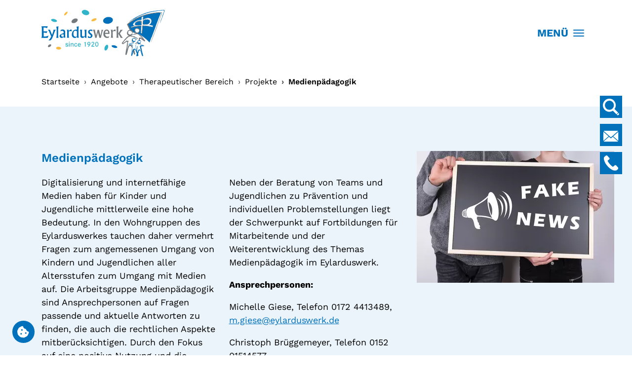

--- FILE ---
content_type: text/html; charset=utf-8
request_url: https://www.eylarduswerk.de/angebote/therapeutischer-bereich/trainings/projekte/medienpaedagogik/
body_size: 3738
content:
<!DOCTYPE html>
<html dir="ltr" lang="de-DE">
<head>

<meta charset="utf-8">
<!-- 
	Konzeption, Design & Realisierung
	
	DoppelClic GmbH Werbeagentur
	Alfred-Mozer-Straße 50
	48527 Nordhorn
	
	Telefon: 05921 7269119
	Telefax: 05921 7269120
	
	E-Mail: contact@doppelclic.de
	www.dcwa.de
	
	------------------

	This website is powered by TYPO3 - inspiring people to share!
	TYPO3 is a free open source Content Management Framework initially created by Kasper Skaarhoj and licensed under GNU/GPL.
	TYPO3 is copyright 1998-2026 of Kasper Skaarhoj. Extensions are copyright of their respective owners.
	Information and contribution at https://typo3.org/
-->



<title>Medienpädagogik</title>
<meta name="generator" content="TYPO3 CMS" />
<meta name="viewport" content="width=device-width, initial-scale=1, minimum-scale=1" />
<meta name="robots" content="index,follow" />
<meta name="twitter:card" content="summary" />
<meta name="apple-mobile-web-app-capable" content="no" />
<meta name="google" content="notranslate" />


<link rel="stylesheet" href="/typo3conf/ext/cf_cookiemanager/Resources/Public/Scss/default.css?1692781027" media="all">
<link rel="stylesheet" href="/typo3conf/ext/itm_template/Resources/Public/Css/style.css?1749196624" media="all">



<script src="/typo3conf/ext/cf_cookiemanager/Resources/Public/JavaScript/thirdparty/iframemanager.js?1692781027" defer="defer"></script>
<script src="/typo3conf/ext/cf_cookiemanager/Resources/Public/JavaScript/thirdparty/consent.js?1692781027" defer="defer"></script>
<script src="/typo3conf/ext/itm_template/Resources/Public/JavaScript/script.js?1708336747"></script>


<link rel="icon" href="/fileadmin/_processed_/b/b/csm_Favicon_9beb71248d.png" type="image/png"><link rel="apple-touch-icon" sizes="57x57" href="/fileadmin/_processed_/b/b/csm_Favicon_7c2f91ee92.png"><link rel="apple-touch-icon" sizes="60x60" href="/fileadmin/_processed_/b/b/csm_Favicon_37b4f5c106.png"><link rel="apple-touch-icon" sizes="72x72" href="/fileadmin/_processed_/b/b/csm_Favicon_05fe21c81f.png"><link rel="apple-touch-icon" sizes="76x76" href="/fileadmin/_processed_/b/b/csm_Favicon_87623d8b8d.png"><link rel="apple-touch-icon" sizes="114x114" href="/fileadmin/_processed_/b/b/csm_Favicon_0b64c99d7a.png"><link rel="apple-touch-icon" sizes="120x120" href="/fileadmin/_processed_/b/b/csm_Favicon_d389d649bb.png"><link rel="apple-touch-icon" sizes="144x144" href="/fileadmin/_processed_/b/b/csm_Favicon_3bef601858.png"><link rel="apple-touch-icon" sizes="152x152" href="/fileadmin/_processed_/b/b/csm_Favicon_a61497a043.png"><link rel="apple-touch-icon" sizes="180x180" href="/fileadmin/_processed_/b/b/csm_Favicon_72070233ef.png"><link rel="icon" type="image/png" sizes="16x16" href="/fileadmin/_processed_/b/b/csm_Favicon_9beb71248d.png"><link rel="icon" type="image/png" sizes="32x32" href="/fileadmin/_processed_/b/b/csm_Favicon_04aea05ec2.png"><link rel="icon" type="image/png" sizes="36x36" href="/fileadmin/_processed_/b/b/csm_Favicon_6deae44ffd.png"><link rel="icon" type="image/png" sizes="48x48" href="/fileadmin/_processed_/b/b/csm_Favicon_e7db75900e.png"><link rel="icon" type="image/png" sizes="72x72" href="/fileadmin/_processed_/b/b/csm_Favicon_05fe21c81f.png"><link rel="icon" type="image/png" sizes="96x96" href="/fileadmin/_processed_/b/b/csm_Favicon_d81c6782dc.png"><link rel="icon" type="image/png" sizes="144x144" href="/fileadmin/_processed_/b/b/csm_Favicon_3bef601858.png"><link rel="icon" type="image/png" sizes="192x192" href="/fileadmin/_processed_/b/b/csm_Favicon_9b2cd73eda.png"><meta name="msapplication-TileImage" content="/fileadmin/_processed_/b/b/csm_Favicon_3bef601858.png"><meta name="theme-color" content="#0071BA"><meta name="msapplication-TileColor" content="#0071BA"><meta name="apple-mobile-web-app-status-bar-style" content="#0071BA">
<link rel="canonical" href="https://www.eylarduswerk.de/angebote/therapeutischer-bereich/trainings/projekte/medienpaedagogik/"/>
</head>
<body id="p143" class="page-143 pagelevel-4 language-0 backendlayout-subpage layout-default">

<div id="top"></div><header id="page-header" class="page-header"><nav class="navbar navbar-main-navigation"><div class="container"><a class="navbar-brand" href="/"><img alt="default logo" src="/fileadmin/user_upload/Logo/Logo_Jubilaeum.svg" width="250" height="94" /></a><div class="collapse navbar-collapse " id="mainNavigation"><div class="container"><ul class="navbar-nav nav-level-1"><li class="nav-item  "><a href="/anfragen/" class="nav-link" id="nav-item-2" title="Anfragen"><span class="nav-link-text">Anfragen</span></a></li><li class="nav-item  dropdown "><a href="/karriere/" class="nav-link" id="nav-item-3" title="Karriere"><span class="nav-link-text">Karriere</span></a><ul class="dropdownmenu nav-level-2"><li class="dropdown-item"><a href="/karriere/stellenangebote/" class="dropdown-link" id="dropdown-item-55" title="Stellenangebote"><span class="dropdown-link-text">Stellenangebote</span></a></li><li class="dropdown-item"><a href="/karriere/wir-als-arbeitgeber/" class="dropdown-link" id="dropdown-item-51" title="Wir als Arbeitgeber"><span class="dropdown-link-text">Wir als Arbeitgeber</span></a></li><li class="dropdown-item"><a href="/karriere/ausbildung-und-praktika/" class="dropdown-link" id="dropdown-item-54" title="Ausbildung und Praktika"><span class="dropdown-link-text">Ausbildung und Praktika</span></a></li></ul></li><li class="nav-item  dropdown "><a href="/angebote/" class="nav-link" id="nav-item-4" title="Angebote"><span class="nav-link-text">Angebote</span></a><ul class="dropdownmenu nav-level-2"><li class="dropdown-item"><a href="/angebote/stationaere-teilstationaere-und-ambulante-angebote/" class="dropdown-link" id="dropdown-item-77" title="Stationäre, teilstationäre und ambulante Angebote"><span class="dropdown-link-text">Stationäre, teilstationäre und ambulante Angebote</span></a></li><li class="dropdown-item"><a href="/angebote/therapeutischer-bereich/" class="dropdown-link" id="dropdown-item-76" title="Therapeutischer Bereich"><span class="dropdown-link-text">Therapeutischer Bereich</span></a></li><li class="dropdown-item"><a href="/angebote/schule-/-kindergarten/eylardusschule-foerderschule-ese/" class="dropdown-link" id="dropdown-item-105" title="Eylardus-Schule (Förderschule ESE)"><span class="dropdown-link-text">Eylardus-Schule (Förderschule ESE)</span></a></li></ul></li><li class="nav-item  dropdown  nodropdown"><a href="/ueber-uns/" class="nav-link" id="nav-item-5" title="Über uns"><span class="nav-link-text">Über uns</span></a></li><li class="nav-item  dropdown  nodropdown"><a href="/kontakt/" class="nav-link" id="nav-item-47" title="Kontakt"><span class="nav-link-text">Kontakt</span></a></li></ul></div></div><button class="navbar-toggler collapsed" type="button" data-bs-toggle="collapse"
                    data-bs-target="#mainNavigation" aria-controls="mainNavigation" aria-expanded="false"
                    aria-label="Toggle navigation">
                MENÜ
                <div class="burger"><span class="icon-bar"></span><span class="icon-bar"></span><span class="icon-bar"></span></div></button></div></nav></header><div class="ie">
    Ihr Browser ist nicht geeignet. Verwenden Sie einen anderen gängigen Browser (Firefox, Edge, Chrome, Safari)
    </div><main id="page-content" class="page-content"><div class="popout"><div id="c36" class="pop_out"><a href="/suche/" class="item"><div class="icon"><img src="/fileadmin/user_upload/Gruppe_428.svg" class="image-icon"></div></a></div><div id="c35" class="pop_out"><a href="#" class="item" data-mailto-token="ocknvq,kphqBganctfwuygtm0fg" data-mailto-vector="2"><div class="icon"><img src="/fileadmin/user_upload/Gruppe_427.svg" class="image-icon"></div><div class="icon-headline">info@eylarduswerk.de</div></a></div><div id="c34" class="pop_out"><a href="tel:05924%20781-0" class="item"><div class="icon"><img src="/fileadmin/user_upload/Pfad_250.svg" class="image-icon"></div><div class="icon-headline">05924 781-0</div></a></div></div><section class="main-content"><div class="container"><nav aria-label="breadcrumb"><ol class="breadcrumb"><li class="breadcrumb-item"><a class="breadcrumb-link" href="/" title="Startseite">
                                    Startseite
                                </a></li><li class="breadcrumb-item"><a class="breadcrumb-link" href="/angebote/" title="Angebote">
                                    Angebote
                                </a></li><li class="breadcrumb-item"><a class="breadcrumb-link" href="/angebote/therapeutischer-bereich/" title="Therapeutischer Bereich">
                                    Therapeutischer Bereich
                                </a></li><li class="breadcrumb-item"><a class="breadcrumb-link" href="/angebote/therapeutischer-bereich/trainings/projekte/" title="Projekte">
                                    Projekte
                                </a></li><li class="breadcrumb-item active" aria-current="page">
                        
                                Medienpädagogik
                            
                    </li></ol></nav></div><!--TYPO3SEARCH_begin--><div class="ce-wrapper bg-light"><div class="wrap-inner"><div id="c490" class="grid-col-outside col-right-outside"><div class="container bs_grid_2_outside frame-space-before-extra-large frame-space-after-extra-large"><div class="row gy-5 gy-lg-0"><div class="col-12 col-lg-8"><div id="c489" class="bs_grid_2"><div class="row gy-5 gy-lg-0"><div class="col-12 col-lg-6"><div id="c485" class="frame frame-default frame-type-header frame-layout-0"><header><h2>Medienpädagogik</h2></header></div></div><div class="col-12 col-lg-6"></div></div></div><div id="c488" class="bs_grid_2"><div class="row gy-5 gy-lg-0"><div class="col-12 col-lg-6"><div id="c487" class="frame frame-default frame-type-text frame-layout-0"><p>Digitalisierung und internetfähige Medien haben für Kinder und Jugendliche mittlerweile eine hohe Bedeutung. In den Wohngruppen des Eylarduswerkes tauchen daher vermehrt Fragen zum angemessenen Umgang von Kindern und Jugendlichen aller Altersstufen zum Umgang mit Medien auf. Die Arbeitsgruppe Medienpädagogik sind Ansprechpersonen auf Fragen passende und aktuelle Antworten zu finden, die auch die rechtlichen Aspekte mitberücksichtigen. Durch den Fokus auf eine positive Nutzung und die Aufklärung über Gefahren sowie eine fachliche Beratung soll ein adäquater Umgang eingeübt und einer schädlichen und missbräuchlichen Nutzung entgegengewirkt werden.</p></div></div><div class="col-12 col-lg-6"><div id="c486" class="frame frame-default frame-type-text frame-layout-0"><p>Neben der Beratung von Teams und Jugendlichen zu Prävention und individuellen Problemstellungen liegt der Schwerpunkt auf Fortbildungen für Mitarbeitende und der Weiterentwicklung des Themas Medienpädagogik im Eylarduswerk.</p><p><strong>Ansprechpersonen:</strong></p><p>Michelle Giese, Telefon 0172 4413489, <a href="#" data-mailto-token="ocknvq,o0ikgugBganctfwuygtm0fg" data-mailto-vector="2">m.giese@eylarduswerk.de</a></p><p>Christoph Brüggemeyer, Telefon 0152 01514577, <a href="#" data-mailto-token="ocknvq,e0dtwgiigogagtBganctfwuygtm0fg" data-mailto-vector="2">c.brueggemeyer@eylarduswerk.de</a></p><p> </p><p> </p></div></div></div></div></div><div class="col-12 col-lg-4"><div id="c484" class="frame frame-default frame-type-textmedia frame-layout-0"><div class="ce-textpic ce-left ce-above"><div class="ce-gallery ce-border" data-ce-columns="1" data-ce-images="1"><div class="ce-row"><div class="ce-column"><figure class="ce-image"><a href="/fileadmin/user_upload/zoonar_11456219_M.jpg" class="fancybox" data-fancybox="group484"><picture><source srcset="/fileadmin/_processed_/7/d/csm_zoonar_11456219_M_3851a61ac1.webp" media="(min-width: 2560px)" type="image/webp"><source srcset="/fileadmin/_processed_/7/d/csm_zoonar_11456219_M_25bd69bff8.jpg" media="(min-width: 2560px)" type="image/jpeg"><source srcset="/fileadmin/_processed_/7/d/csm_zoonar_11456219_M_631975b6c5.webp" media="(min-width: 1920px)" type="image/webp"><source srcset="/fileadmin/_processed_/7/d/csm_zoonar_11456219_M_17bec4635f.jpg" media="(min-width: 1920px)" type="image/jpeg"><source srcset="/fileadmin/_processed_/7/d/csm_zoonar_11456219_M_e380b1f680.webp" media="(min-width: 1600px)" type="image/webp"><source srcset="/fileadmin/_processed_/7/d/csm_zoonar_11456219_M_df19e54021.jpg" media="(min-width: 1600px)" type="image/jpeg"><source srcset="/fileadmin/_processed_/7/d/csm_zoonar_11456219_M_2a1f770201.webp" media="(min-width: 1200px)" type="image/webp"><source srcset="/fileadmin/_processed_/7/d/csm_zoonar_11456219_M_d6f9abb09f.jpg" media="(min-width: 1200px)" type="image/jpeg"><source srcset="/fileadmin/_processed_/7/d/csm_zoonar_11456219_M_ae5030d6c8.webp" media="(min-width: 992px)" type="image/webp"><source srcset="/fileadmin/_processed_/7/d/csm_zoonar_11456219_M_ac34a6c860.jpg" media="(min-width: 992px)" type="image/jpeg"><source srcset="/fileadmin/_processed_/7/d/csm_zoonar_11456219_M_11d8fe2b3d.webp" media="(min-width: 768px)" type="image/webp"><source srcset="/fileadmin/_processed_/7/d/csm_zoonar_11456219_M_a923bc2196.jpg" media="(min-width: 768px)" type="image/jpeg"><source srcset="/fileadmin/_processed_/7/d/csm_zoonar_11456219_M_f97b49bcae.webp" media="(min-width: 480px)" type="image/webp"><source srcset="/fileadmin/_processed_/7/d/csm_zoonar_11456219_M_78b15856ee.jpg" media="(min-width: 480px)" type="image/jpeg"><source srcset="/fileadmin/_processed_/7/d/csm_zoonar_11456219_M_2f5246b2ca.webp" type="image/webp"><source srcset="/fileadmin/_processed_/7/d/csm_zoonar_11456219_M_72cd6e915a.jpg" type="image/jpeg"><img src="/fileadmin/_processed_/7/d/csm_zoonar_11456219_M_9a931281d7.jpg" class="img-fluid" width="400" height="0c" alt="" title="" loading="lazy"></source></source></source></source></source></source></source></source></source></source></source></source></source></source></source></source></picture></a></figure></div></div></div></div></div></div></div></div></div></div></div><!--TYPO3SEARCH_end--></section></main><footer id="page-footer" class="page-footer bg-light text-dark"><div class="footer-bottom"><div class="container"><div class="row flex-lg-row align-items-stretch gy-5 gy-lg-0"><div class="col-12 col-lg-6"><div class="footer-top"><div id="c1" class="frame frame-default frame-type-text frame-layout-0 frame-space-after-extra-small"><header><h2>Eylarduswerk</h2></header><p>Diakonische Kinder-, Jugend- und Familienhilfe e.V.</p></div><div id="c2" class="bs_grid_2"><div class="row"><div class="col-12 col-lg-6"><div id="c3" class="frame frame-default frame-type-text frame-layout-0"><p>Teichkamp 34<br> 48455 Bad Bentheim</p></div></div><div class="col-12 col-lg-6"><div id="c4" class="frame frame-default frame-type-text frame-layout-0"><p>Telefon 05924 781-0<br><a href="#" data-mailto-token="ocknvq,kphqBganctfwuygtm0fg" data-mailto-vector="2">info@eylarduswerk.de</a></p><p> </p></div></div></div></div></div></div><div class="col-12 col-lg-6 text-lg-end d-flex flex-column align-items-lg-end justify-content-between"><div class="d-flex flex-row align-items-end flex-wrap" style="margin-bottom: 30px"><a href="https://grafschaft-zeigt-gesicht.de/" target="_blank"><img width="200px" style="padding-right: 20px" src="/typo3conf/ext/itm_template/Resources/Public/Images/Grafschaft zeigt Gesicht.jpg"></a><a href="https://www.diakonie-in-niedersachsen.de/" target="_blank"><img width="250px" src="/typo3conf/ext/itm_template/Resources/Public/Images/Diakonie_Wort_Bild_Marke_CMYK-ai.svg"></a></div><div class="footer-navigation"><ul class="footer-menu"><li class="footer-item"><a href="/transparenzregister/" class="footer-link" id="footer-link-166" target="_blank" rel="noopener noreferrer" title="Transparenzseite"><span class="footer-link-text">Transparenzseite</span></a></li><li class="footer-item"><a href="/impressum/" class="footer-link" id="footer-link-8" title="Impressum"><span class="footer-link-text">Impressum</span></a></li><li class="footer-item"><a href="/datenschutz/" class="footer-link" id="footer-link-7" title="Datenschutz"><span class="footer-link-text">Datenschutz</span></a></li></ul></div></div></div></div></div></footer><a class="scroll-top" title="Scrolle nach oben" href="#top"></a>


	<div class="tx-cf-cookiemanager">
		

    <div style="display: none;" id="cf-cookiemanager-tracker" data-page="" data-url="https://www.eylarduswerk.de/angebote/therapeutischer-bereich/trainings/projekte/medienpaedagogik?tx_cfcookiemanager_cookiefrontend%5Baction%5D=track&amp;tx_cfcookiemanager_cookiefrontend%5Bcontroller%5D=CookieFrontend&amp;type=1682010733&amp;cHash=12ddb15b6fdacb27f2224b1dba23d607"></div>

    
        
                <a title="Cookie Einstellungen" class="cookieconsent-button" type="button" data-cc="c-settings"><i class="fa-solid fa-cookie-bite"></i></a>
            
    



	</div>

<script src="/typo3conf/ext/powermail/Resources/Public/JavaScript/Powermail/Form.min.js?1676036550" defer="defer"></script>
<script async="async" src="/typo3/sysext/frontend/Resources/Public/JavaScript/default_frontend.js?1676036310"></script>
<script defer="defer" src="/typo3temp/assets/cookieconfig0.js?1769159634"></script>


</body>
</html>

--- FILE ---
content_type: image/svg+xml
request_url: https://www.eylarduswerk.de/fileadmin/user_upload/Gruppe_427.svg
body_size: 16
content:
<?xml version="1.0" encoding="UTF-8"?>
<svg xmlns="http://www.w3.org/2000/svg" width="30.513" height="21.795" viewBox="0 0 30.513 21.795">
  <g id="Gruppe_427" data-name="Gruppe 427" transform="translate(-1862.244 -282.102)">
    <path id="Pfad_246" data-name="Pfad 246" d="M22.5,76.359l-3.775-3.3L7.932,82.307a2.21,2.21,0,0,0,1.506.59H35.562a2.191,2.191,0,0,0,1.5-.59L26.275,73.055Z" transform="translate(1855 221)" fill="#fff"></path>
    <path id="Pfad_247" data-name="Pfad 247" d="M37.067,61.693a2.194,2.194,0,0,0-1.506-.591H9.438a2.185,2.185,0,0,0-1.5.595L22.5,74.179Z" transform="translate(1855 221)" fill="#fff"></path>
    <path id="Pfad_248" data-name="Pfad 248" d="M7.244,63.016V81.123l10.534-8.951Z" transform="translate(1855 221)" fill="#fff"></path>
    <path id="Pfad_249" data-name="Pfad 249" d="M27.223,72.172l10.534,8.951V63.01Z" transform="translate(1855 221)" fill="#fff"></path>
  </g>
</svg>


--- FILE ---
content_type: image/svg+xml
request_url: https://www.eylarduswerk.de/fileadmin/user_upload/Logo/Logo_Jubilaeum.svg
body_size: 19278
content:
<?xml version="1.0" encoding="UTF-8"?>
<svg xmlns="http://www.w3.org/2000/svg" id="Ebene_1" version="1.1" viewBox="0 0 280.6 105.3">
  <defs>
    <style>
      .st0 {
        fill: #31b4c9;
      }

      .st1 {
        fill: #73797c;
      }

      .st2 {
        fill: #f8bb43;
      }

      .st3 {
        fill: #87867e;
      }

      .st4 {
        fill: #0070ba;
      }
    </style>
  </defs>
  <path class="st4" d="M229.8,36c-.5,5.8-.9,11.7-1.4,17.5-.8-.3-1.6-.6-2.4-.9.2-5.5.5-11,.7-16.6-7.8.3-15.5,1.5-23,3.8-.1-.4-.2-.7-.4-1.1,2.9-1,5.8-1.8,8.8-2.6-1.9-.4-3.6-1.1-3.9-2.7-.4-1.7,2.3-6.2,10.4-9.4,3.9-1.4,6.8-1.4,8.7-1,.1-2.3.2-4.5.3-6.8,1.3-.4,2.5-.8,3.8-1.2-.2,2.4-.4,4.7-.6,7.1,2.1-1.4,5.1-3,9-3.6,8.7-1.4,11.2,4.4,10,8.5-.9,3.6-3.1,5.8-5.3,7.2,3,.3,6.1.8,9.1,1.5-.3,1.1-.7,2.1-1,3.2-7.5-1.9-15.3-2.9-23-2.8M220.9,50.1c-1,1.1-2.3,1.6-3.9,1.6s-2.6-.5-3.6-1.5c-1-1-1.5-2.3-1.5-3.7s.5-2.6,1.6-3.7c1.1-1,2.3-1.6,3.6-1.6s2.5.5,3.6,1.6c1.1,1.1,1.6,2.2,1.6,3.5s-.5,2.7-1.5,3.8M250.3,62.5c.2-.6.5-1.3.7-1.9.5-1.4,1.1-3,1.7-4.6,1.7-4.6,3.5-9.2,5.2-13.9.6-1.8,1.4-3.8,2-5.6,0,0,0,.1,0,.1,0,0,0-.2,0-.2,0-.3.3-.9.5-1.4.2-.3.4-1.2.7-2h0c.1-.5.4-.8.4-1.3l.2-.3c0-.3.4-.8.5-1.3h0c.1-.5.3-.7.4-1.1h0c.3-1,.6-1.6.5-1.6.2-.3-.3.9,0,.5,0-.1.1-.3.2-.4,1.1-3.2,2.3-6.4,3.5-9.5.2-.3.2-.5.3-.6,0-.2.1-.3.2-.5.1-.4.3-.9.4-1.1,0,.1.1-.2.2-.3,0-.1.1-.3.2-.4,0-.3,0-.5.3-1,0,.2,0,.3,0,.3,0-.1,0-.2.1-.4.1-.5.4-1.1.6-1.6,0,.1,0,.3,0,.3.2-.8.5-1.3.7-2v.2c0-.2.1-.4.2-.5,0,0,0-.1.2-.6,0,.2,0,.2,0,.2,0,0,0,0,0,0,.2-.9.7-2.1,1-2.9,0,0,0,0,0,0,.9-1.4-1-.4-1.8-.6-.4,0,.1-.1-.9-.1,0,.1-1.7,0-1.1.2-.9,0-2.2,0-2.8.1.4,0-.4-.1.3-.2h0c-.8,0-1.7,0-2.5.2-.5,0-1,.2-1.7.3.4,0,0,0,0-.1,0,0,0,0,0,0l-1.3.3c-.4,0,0,0-.6,0,0,0-.2,0-.3.1-.1,0-1.5.2-1.6,0-.2,0,.6,0,.2,0-.7,0-.7.1-1.3.2h0c-.4,0-1.3.2-.8.2.3,0-.1,0,.3,0-.3.1-1.1.2-1.7.3.2,0,.2,0,.3-.1-.8.2-1.7.4-2.7.5,0,0-.1,0-.1,0,0,0,0,0,.1,0,.1,0,.3-.1.4-.1-1.3,0-2.6.6-3.6.6.2,0,.1,0,0,0-.6.1-.6,0-1,.1,0,0-.5.1-.9.2-.2,0-.1,0,.2,0-.6.1-2.8.7-4.1,1,0,0-.8.3-1.1.4h0c0,0-.2,0-.4,0,0,0-.1,0-.1,0-.2,0-.3,0-.4,0,0,0,0,0,0,0-.4.1-.8.3-1.2.3.2,0,.4-.2,0,0-.8.2-.2,0-.9.3h-.4c0,.2-.7.3-.4.3-.1,0-1.2.4-1.1.2h0c-.4,0-.6.1-.8.3,0,0-.2,0-.1,0,0,.1-.9.3-1.2.5-.8.2-1.9.6-2.3.6-.6.2-1.1.4-1.7.6.1,0,.3-.1.3-.2-.4.1-.5.2-.9.3,0,0-.8.2-1.3.3-.5.2-.3.2-.4.3-.6,0-1.6.7-2.2.8.2,0,.8-.4.3-.2-.6,0-1,.5-1.8.8h.2c-.4.1-1.2.6-1.1.4-.3.2-1,.4-.8.4-1.4.4-3.2,1.5-4.1,1.7-.2.1-.7.3-.5.3.3,0,.4-.2.6-.3-.2,0-.2.1-.2.2-.4.2-.7.3-.4,0-.9.4-.9.6-2,1.2,0,0,0,0-.4.1l-.6.4c-.7.4-.5.1-.5,0-.4.2-.9.5-1,.6l-.5.2c.4-.1-.3.2-.5.3h.2c0-.1-.5.1-.8.3,0,0,.5-.2.8-.3-.2.1-.5.3-.7.5,0-.1-.6.3-1,.5-.4.2-.4.3-.5.3,0,0-.6.3-.3.1.1,0,.3-.1.5-.3-.2.1-.3,0-.7.4-.3.2.2,0-.5.4.2-.1.2-.2.3-.3l-.7.3h0c0,.1,0,0,0,0-.2.2-1,.6-1.1.7l-1,.6h0c-.4.2-.9.5-1.1.7h0c-.2.1-.7.4-.9.6-.5.3-.3-.1-.8.3-.5.3-.7.6-.5.5-.9.6-1.9,1.4-2.8,1.9-.1.1,0,0-.3.3-1.3.9-2.6,2.1-3.7,2.8.3-.3,0,0,0-.1-.3.3-.4.2-.4.4,0,0,0,0,.4-.2-.3.3-.8.6-1.2.9.1.2.3.7.3.7,0-.3,0,0,.1.1-.1,0,.2.6.4,1.1h0s0,.4,0,.4c.1.2.2.1.4.7,0,0,0,0,0,.2.3.5.7,1.1.9,1.7v.5c.3.2.5.6.3.2.4.9.7,1.5.7,1.9.9,1.5,2.1,3.8,2.9,5.7h0c.2.5.2.2.3.5-.1-.1,0,.4-.1,0,.2.5.3.7.5.9.8.2,1.5.7,2.2,1.4.4.4.7.8,1,1.3,0,0,0,0,0,0,.1,0,.9,0,.2,0,.3,0,.8.2,1.2.2.2.1-.8,0,0,.2-.1-.1,1.1.1.6,0,.3,0,.3.2,0,.2.5.2,1.2.1,1.3.3h.2c.1,0,.4,0,.6.2.4.1,1.3.3,1.3.4.1,0,1.1.3.7.1-.6-.2-.7-.1-1-.4.4.2.8.3,1.2.3h0c.2.1.7.3.8.3-.2,0,0,0,0,0h.2c.8.2.2.2.9.4h-.6c.1-.1.4,0,.8.1.2,0,.5,0,.6,0,.5.1.2.1.6.2h-.6c0-.1.3.1.9.3.4.1,1,.3.4,0,.3.1.7.3.4.3.7.2,0-.1.5,0,.2.1.9.5,1.3.7h-.6c0-.1.4,0,.4,0-.5-.1.2.2,0,.1l.9.3c-.7-.5,1,.2.8,0,1.1.4.5.6,1.7.8-.1,0,.2,0,0-.1,0,0-.2,0-.3-.1.2,0,.2,0,.3.1.3.1.4,0,1,.4-.6-.2.5.4-.3,0,0,0-.4-.3-.6-.3.2.2-.1,0,.5.4.4.2.9.5.9.4,0,0-.6-.3-.3-.2.8.4.9.6,1.3.6-.5-.2-.6-.4-.6-.4l.6.3h-.1c.9.5.3,0,1.2.5l.4.3c-.3,0-1.3-.7-1.2-.5.6.3.8.3,1.3.7l-.4-.2c.2.1.3.4,1.2.7.5.2.1,0,.2,0,1,.5,1.2.6,1.8,1-.2,0,1,.7.3.3-.3-.2-1.6-1.1-2-1.1.3.3-.7-.4-1-.4.8.4.7.5.7.6.2.1.4.2.6.2.1,0-.1-.2-.1-.2.8.5,1.6,1,2.1,1.2.2.2.1.2-.2,0,1,.6,2,1.2,2.9,1.8-.4-.4.6.3.7.3,0,0,0,0,0,0,0,0,0,0,0,0-.5-.3-.8-.7-.5-.6.3.2,0,0,0,.1.3.1.4.3.6.5,0,0,.2,0,.3.2-.1,0-.2-.1-.3-.2-.1,0-.2,0-.2,0,0,0,0,0,0,0,0,0,0,.2,0,.2.6.4,0,0,.5.5.6.4,1.4.9,2,1.4.7.7,2.1,1.6,2.8,2.2.3.4,0,.2.4.6.4.4-.3-.4.4.3h0c.2.1,1.2,1.2,1.5,1.2h-.3c0-.1.4.2.4.2,0,0,0,0,0,0,.3.3.6.6.9.9,0,0,.2.1.2.2l-.2-.3c.8.7,1.3,1.2,1.9,2h0s.4.4.4.4c0,0,0,0,0,0,.9,1,1.8,2,2.7,3.1,1.4-3.7,2.8-7.5,4.2-11.2,0-.3.2-.6.3-.9,0-.1,0-.1,0-.1"></path>
  <path class="st4" d="M237,21.5c-.1,0-.3,0-.4.1-.4.2-1,.4-1.5.6-.8.3-1.4.7-2,1.1,0,0,0,0,0,0h0c0,0-.1,0-.2,0-.4.3-.9.6-1.2,1h0c0,0,0,0,0,0,0,0-.1.2-.2.3-.1,0-.2.2-.3.3h0c0,.1-.3.1-.1.1h0c.1.2,0,.3,0,.4h0c0,.1,0,.2,0,.3h0c0,.2,0,.4,0,.4,0,0,0-.2-.1-.1,0,0,0,0,0,0,0,.8,0,1.5-.1,2.3,0,0,0,.1,0,.1,0,0,0,0,0,.1,0,0,0,.2,0,.3,0,0,0,0,0,0,0,0,0,0,0,0,0,0,0,.1,0,.2,0,0,0,0,0,0,0,0,0,0,0,.1,0,.1,0,.2,0,.4h0c0,.1,0,.3,0,.4h0s0,0,0,0c0,0,0,0,0,.1,0,0,0,0,0,0,0,0,0,0,0,0,0,.2,0,.5,0,.7h0c0,.2,0,.4,0,.7,0,0,0,0-.1,0,0,0,0,0,0,.1,0,0,0,.4.1.3,0,.2-.1.5,0,.6,0,0-.1,0-.1,0,0,.2,0,.4,0,.5,0,0,0,.2,0,.3,0,0,0,0,.1,0,0,0,0,0,.1,0,0,0,0,0,0,0,0,0,.3,0,.4,0,0,0-.1,0,0,0,.1,0,.2,0,.3,0h0c0,0,.3,0,.2,0,0,0,0,0,0,0,0,0,0,0,0,0,0,0,0,0,0,0,0,0,0,0,0,0,0,0,0,0,0,0,0,0,.2,0,.3,0h0c.2,0,.4,0,.6,0,0,0,0,0,0,0h0s0,0,0,0c.3,0,.6-.1.8,0,0,0,0,0,0,0,.1,0,.1,0,.2,0,0,0,.1,0,.2,0,0,0,0,0,0,0,.1,0,.6-.1.9,0,0,0,.2-.1.2-.1h0c0,0,0,0,0,0,0,0,0,0,0,0,0,0,0,0,.1,0h0c0,0,.2,0,.3,0,0,0-.1.1,0,0,.2,0,0,0,.2,0h0c0,0,.2,0,.1,0,0,0,.3,0,.3,0h0c0,0,.1,0,.2,0h0c0-.1.2,0,.3,0,.2,0,.4,0,.5,0,.1,0,.3,0,.4,0h0c0,0,.1,0,.2,0,0,0,.2,0,.3.1.1,0,0-.1.1-.2.1.1.4,0,.5,0,0,0-.2,0,0,.1.2.1.2,0,.4,0h0c0,0,.3-.2.3,0,0,0,.2,0,.2,0,.3,0,.7-.2,1,0,0,0,.2,0,.1,0,0,0,0,0-.1,0h0c0,0,.2,0,.1,0,.2,0,.2-.2.4-.3,0,0,0,0,.1,0h.1c.2-.1.1,0,.2,0,0,0,.2,0,.2-.1h.1c-.1,0,0,0,0,0h0c0,0,.1,0,.2,0,0,0-.1,0-.2,0h.2c0,0,.2-.1.2-.2,0,0,0-.1,0-.1,0,0,.1,0,0,0,0,0,0,0-.1,0,0,0,0,0,.2,0,0,0,0-.1,0-.2h0c0,.1.2,0,.2,0h0c0,0,0,0,0,0,0,0,.2-.1.2-.2h.2c0,0,0,0,0,0,0,0,.2-.1.2-.2h0s.1,0,.2-.1c.1,0,.2.2.3,0,.1,0,.1-.2,0-.2.2,0,.4-.3.6-.4,0,0,0,0,0-.1.3-.2.5-.5.8-.6,0,0,0,0,0,0,0,0,.1,0,0-.1,0,0,0,0-.2,0,.1-.1.3-.4.4-.5,0,0,0,0,0,0,0,0,.2,0,.2-.2h0s0,0,0,0c0,0,0-.1,0-.2h0c0-.1,0-.3.2-.4h.1c0,0,0-.2,0-.1.2-.1.3-.3.3-.3,0-.4.1-.9.3-1.3h0c0,0,0,0,0-.1,0,0,.1,0,.1,0,.1-.1,0-.2,0-.3,0,0,0,0,0,0,0,0,.1-.2,0-.3,0,0,.1,0,.1,0h0c.1-.2.1.2.3.1h0c.1-.2,0,.2.1,0,0-.1-.1-.2-.2-.1,0-.2-.2-.1-.2-.4,0,0,0,.2,0,.1,0,0,0-.2,0-.3,0,0-.1,0-.1,0,0-.1,0,0,.1,0,0,0,0-.2-.1,0-.1,0,0-.2,0-.2,0,0,.2.2.2,0,0,0-.1-.2-.2-.1,0,0,0,0,.1,0,0-.1-.2-.2,0-.3h0s0-.2,0-.2c0,0-.1-.3,0-.3,0,0,0-.2-.1-.1,0,.1.1.1,0,.2,0,0,0-.2-.1-.2h0c0,0,0-.2-.1-.2,0,0,0,0,0,0h0c0-.2.1,0,0-.2h0c0,0,0,0,0,0h-.2c0-.1,0-.1,0-.2h.1c0,0,0,0,0-.2,0,0-.2-.1-.2,0,0,0,0-.1,0-.1,0-.1,0,0-.2,0,0,0,0-.2,0-.3h.2c0,0,0,0,0,0,.1,0,0,0,.1,0h-.1c0,0-.3-.2-.4,0-.1-.2.2-.3-.1-.4,0,0-.2,0,0,.1,0-.1-.2,0-.3-.1.1,0,0-.2.2-.1,0,0,0,0,0,.1,0,0,.1,0,0-.2,0,0-.2-.1-.2,0,0,0,.1,0,0,.1-.1-.1,0-.2-.2-.2,0,0,0,.1,0,.2h-.1c0,0,0,0,0,0-.1-.2-.1,0-.2-.1h0c0-.2.2,0,.3,0,0,0-.2,0-.2-.2h0s0-.2-.2-.2c-.1,0,0,0,0,0-.2,0-.3,0-.4-.1,0,0-.2-.1,0-.1,0,0,.3.2.4.2,0-.1.2,0,.3,0-.1-.1,0-.2,0-.3h-.1c0,0,0,0,0,.1-.2-.1-.4-.2-.5-.1,0,0,0-.1,0,0l-.6-.3c0,.2-.3,0-.2,0,.1,0,.2.2,0,.2,0,0,0,0,0,0,0,0-.1,0-.2,0,0,0,0,0,0,0,0,0,0,0,0,0,0,0,0-.1,0-.2-.2,0,0,0-.1,0h-.6c-.2-.1-.6,0-.7-.1,0,0,0-.2-.1-.2-.1,0,0,.1-.1,0h0c0,0-.4,0-.4,0h0c0-.1-.1,0-.1,0,0,0,0,0,0-.1-.1,0-.3,0-.4,0h0c-.2.1-.4,0-.6.1h0c0,0-.1,0-.1,0,0,0-.1-.1-.2,0h.1c-.2,0-.4,0-.6,0-.3,0-.6.1-.9.2-.5.2-1.1.2-1.6.5,0,0,0,0,0,0"></path>
  <path class="st4" d="M212.6,34.2s0,0,0,0c0,0,.2,0,.3.1.4,0,.8.2,1.2.4,1,.2,2,.2,2.9.2.4,0,.7,0,1.1,0,0,0,0,0,0,0,0,0,0,0,0,0,0,0,.2,0,.3,0,0,0,.2,0,.4,0h0c.1,0,.2,0,.3,0h0c0,0,.2.1.3,0h0c0,0,.1,0,.2,0h0c.2,0,.3,0,.3,0,0,0-.1,0,0,.1.1,0,.3,0,.4,0,.6-.1,1.1-.2,1.7-.3,0,0,.1,0,.1,0,0,0,.1,0,.2,0,0,0,.1,0,.2,0,0,0,0,0,0,0,0,0,0,0,0,0,0,0,0-.1.2,0,0,0,0,0,0,0,0,0,0,0,.1,0,0,0,.2,0,.3,0h0c0,0,0,0,0,0,.1,0,.3,0,.4,0h0s0,0,.1,0c0,0,0,0,.1,0,0,0,0,0,0,0,0,0,0,0,0,0,.2,0,.4,0,.6-.1h0c.2,0,.4,0,.6,0,0,0,0,0,0,0,0,0,.1,0,.2,0,0,0,.3,0,.2-.2.2,0,.4,0,.6,0,0,0,0,0,0,.1.2,0,.3,0,.5,0,0,0,.2-.1.3-.1,0,0,0,0,0,.1,0,0,0,0,0,0h.1c0-.2,0-.4,0-.5,0,0,0,.1,0,0,0-.1,0-.1,0-.3h0c0,0,0-.2-.1-.2,0,0,0,0,0,0,0,0,0,0,0,0,0,0,0,0,0,0,0,0,0,0,0,0,0,0,0,0,0,0,0,0,0-.2,0-.3h0c0-.1-.1-.3-.1-.5,0,0,0,0,0,0,0,0,0,0,0,0,0,0,0,0,0,0,0-.2,0-.5,0-.7,0,0,0,0,0,0,0-.1,0-.1,0-.2,0,0,0-.1,0-.2,0,0,0,0,0,0,0-.1,0-.6,0-.8,0,0-.1-.2-.1-.2h0s0,0,0,0c0,0,0,0,0,0,0,0,0,0,0,0h0c0,0,0-.2,0-.3,0,0,0,.1,0,0,0-.2,0,0,0-.2h0c0,0,0-.2,0-.2,0,0,0-.3,0-.2h0s0,0-.1-.2h0c-.1,0,0-.2,0-.3,0-.2,0-.4.1-.5,0-.1,0-.2,0-.4h0s0,0,0-.1c0,0,0-.2.1-.3,0-.1-.1,0-.2,0,.1-.1,0-.3,0-.5,0,0,0,.2.1,0,.1-.1,0-.2,0-.4h-.1c0,0,0-.2,0-.2,0,0,0-.2,0-.2,0-.2,0-.2.1-.2,0,0,0,0-.2-.2,0,0-.1,0-.1,0,0,0,0,0,.1,0h0c0,0-.1,0,0-.1-.1-.1-.3,0-.5,0,0,0,0,0,0,0h-.2c-.1,0,0,0,0-.2,0,0-.2,0-.2,0h0c0,0,0,0-.1,0h0s-.1,0-.2,0c0,0,0,0,.1.1h-.2c0,0-.1,0-.2,0,0,0-.1,0-.1,0,0,0-.1,0,0,0,0,0,0,0,.1,0,0,0,0-.1-.1,0,0,0,0,.2-.1,0h0c0,0-.1-.1-.1-.1h0c0,0,0,0,0,0,0,0-.2,0-.3,0h-.2c0,0,0,0,0,0,0,0-.2,0-.3,0h0s-.2,0-.2,0c-.1,0,0-.3-.2-.2-.1,0-.2.1-.1.2-.2,0-.4,0-.6,0,0,0,0,0,0,0-.3,0-.6.1-.9,0,0,0,0,0,0-.1,0,0,0,0-.1,0,0,0,0,0,.1.1-.2,0-.5.1-.6,0,0,0,0,0,0,0,0-.1-.1,0-.2,0h0c0,0,0,0,0,0,0,0,0,.1-.1,0h0c0,0-.2.1-.3,0h-.1s-.1,0,0,0c-.2,0-.3,0-.4,0-.3.3-.8.4-1.1.5h0c-.1,0,0,0-.1,0,0,0-.1,0,0-.1-.2,0-.2.2-.2.2,0,0,0,0,0,0,0,0-.2,0-.2.1,0,0,0,0,0-.1h0c-.1,0,.2-.2,0-.3h0c-.1,0,.2-.1,0,0,0,0,0,.2,0,.2-.2.1,0,.2-.2.3,0,0,.1,0,0-.1-.1,0-.2.1-.3.1.1,0,0,.1,0,.2-.1,0,0-.1-.1,0,0,0-.1.2,0,.1,0,.1-.2,0-.2.1,0,0,0-.2-.1-.2,0,0-.1.2,0,.3,0,0-.1,0,0-.1-.1,0-.1.2-.2,0h0c0,0-.1,0-.1,0,0,0-.2.2-.2.1,0,0-.2.1,0,.2.1,0,0-.1.2,0-.1,0-.1,0-.2.2h0s-.1,0-.1,0h0c0,0,0,0,0,0-.1.1,0,0-.2,0h0c0,0,0-.1-.1,0v.2c0,0,0,0-.1,0h0c0-.2-.1-.2-.2-.1,0,0-.1.2,0,.2,0,0-.1,0-.1,0-.1,0,0,0,0,.1,0,0-.2,0-.3,0v-.2s0,0,0,0c0-.1,0,0,0-.1h-.1c.2.2,0,.4,0,.5-.2.2-.3-.2-.4.1,0,0,0,.2.1,0-.1,0,0,.2-.2.2,0-.1-.2,0,0-.2,0,0,0,0,.1,0,0,0,0-.1-.2,0,0,0-.2.1,0,.2,0,0,.1,0,.1,0-.1.1-.2,0-.2.2,0,0,.1,0,.2,0h0c0,0,0,0,0,0-.2,0,0,.1-.1.2h-.1c0-.1.3-.2.1-.3-.1,0,0,.2-.2.2h0c0,0-.2-.2-.3,0,0,0,0,0,0,.1-.2.1-.2.2-.2.3,0,0-.2.1-.1,0,0,0,.3-.2.3-.3-.1,0,.1,0,0-.2-.1,0-.2,0-.3,0h0c0,.2,0,.1.1.2-.2,0-.2.3-.3.4,0,0-.1,0,0-.1l-.5.4c.2,0,0,.1,0,.2,0,0,0,0,0,0,0,0,0,0,0,0,.1,0,.2,0,.2,0,0,0,0,0,0,0,0,0,0,0-.1,0,0,0,0,0,0,0,0,0,0,0,0,0,0,0,0,0,0,0,0,0,0,0,0,0,0,0,0,0-.1,0,0,.1,0,0-.2,0l-.2.4c-.2,0-.3.4-.4.5,0,0-.2,0-.2,0,0,.1.1,0,0,.1h0s-.2.2-.1.3h0c0-.1,0,0,0,0,0,0,0,0,0,0-.1,0-.1.2-.1.3h0c0,.2-.1.3-.1.5h0s0,0,0,0c0,0,0,0,0,0h0s0,0,0,0h0c0,.2,0,.4,0,.5,0,.3.2.6.4.9.3.4.6.7,1.1.8"></path>
  <path class="st4" d="M0,63.3c.3-1.2.6-2.3.7-3.4.1-1.1.2-2.5.2-4.2v-11c0-1.6,0-3-.2-4.1-.1-1.1-.4-2.3-.7-3.5h14.5l-1,2.1-1,2.2c-1-.5-2-.9-3-1.1-1-.2-2.1-.3-3.5-.3h-1.1v8.6h8.7l-1.2,2.1-1.2,2.1c-.9-.5-1.7-.9-2.6-1.1-.9-.2-2.1-.3-3.5-.3h-.1v9.1c2.4,0,4.3-.2,5.8-.5,2-.4,3.8-1,5.4-1.9l-1.1,2.7-1.1,2.7H0Z"></path>
  <path class="st4" d="M29.7,50.4l-3,8.1c-1.2,3.1-2.2,5.4-3.1,7-.9,1.6-1.9,2.8-3,3.6h-4.8c1.2-1,2.3-2.1,3.2-3.3.9-1.2,1.8-2.7,2.7-4.5l.5-.9h0s-4.3-10-4.3-10c-.5-1.2-1-2.2-1.5-2.9-.5-.8-1.1-1.6-1.8-2.4h5c0,.4.2.9.4,1.4.2.6.5,1.4.9,2.4l3.2,7.9h0l2.6-7.9c.3-.8.4-1.5.5-2,0-.6,0-1.2,0-1.8h5.3c-.5.7-1,1.4-1.4,2.2-.4.8-.8,1.8-1.3,3.1"></path>
  <path class="st4" d="M34.4,58v-14.4c0-1.2,0-2.2-.2-3-.1-.8-.3-1.6-.6-2.4l2.6-.5,2.6-.5c-.3.8-.5,1.8-.6,2.8-.1,1-.2,2.4-.2,4.2v13.9c0,1.4,0,2.5.2,3.3.1.8.3,1.5.6,2h-5.2c.3-.6.5-1.2.6-2,.1-.8.2-1.9.2-3.3"></path>
  <path class="st4" d="M50.4,60.6v-5h-4.7c-.1,0-.3.3-.4,1-.2.7-.3,1.2-.3,1.7,0,.9.3,1.5.8,1.9.6.4,1.4.6,2.5.6s1.4,0,2-.3h0ZM46.8,63.7c-1.8,0-3.1-.4-4.1-1.1-1-.8-1.4-1.8-1.4-3.3s.3-1.8,1-2.6c.7-.8,1.6-1.5,2.7-2l5.4-2.2v-1.7c0-1-.3-1.8-.9-2.4-.6-.6-1.4-.9-2.5-.9s-1.3.1-1.9.3c-.6.2-1.3.6-2.1,1.1l1-3.5c.7-.3,1.4-.5,2.1-.7.7-.1,1.4-.2,2-.2,2,0,3.4.5,4.4,1.5,1,1,1.5,2.6,1.5,4.6v7.1c0,1.5,0,2.7.1,3.4,0,.8.3,1.4.5,1.9h-4.3v-1.7l-2.8,2.1h-.7Z"></path>
  <path class="st4" d="M58.5,58v-7.6c0-1,0-1.9-.2-2.6-.1-.8-.3-1.7-.6-2.7h4.4v3.2l2.8-3.2c.8-.3,1.6-.5,2.4-.5s1.2.1,1.6.4l-.7,3.9h-.2c-.7-.6-1.5-.9-2.4-.9s-1.6.3-2.7.8l-.8.4v8.7c0,1.4,0,2.5.2,3.3.1.8.3,1.5.6,2h-5.2c.3-.6.5-1.2.6-2,.1-.8.2-1.9.2-3.3"></path>
  <path class="st4" d="M77.2,47.3c-1.6,0-2.8.6-3.5,1.7-.7,1.1-1.1,2.9-1.1,5.4s.4,3.6,1.3,4.7c.9,1.2,2,1.8,3.5,1.8s1.4-.1,2-.4l1.1-.6v-11.5c-.8-.7-1.9-1.1-3.3-1.1M76.2,63.7c-2.2,0-4-.7-5.3-2.1-1.3-1.4-2-3.3-2-5.7s.9-5.9,2.7-8c1.8-2.1,4.1-3.2,6.8-3.2s1.4,0,2.1.3v-1.4c0-1.2,0-2.2-.2-3-.1-.8-.3-1.6-.6-2.4l2.6-.5,2.6-.5c-.3.7-.4,1.6-.5,2.6,0,1-.1,2.4-.1,4.3v13.9c0,1.4,0,2.5.2,3.3.1.8.3,1.5.6,2h-4.4v-2.5l-2.2,2.4c-.8.3-1.6.4-2.1.4"></path>
  <path class="st4" d="M92.1,50.4v6.8c0,1,.2,1.8.7,2.3.5.5,1.2.8,2.2.8s1.7-.2,2.8-.7l.6-.2v-9c0-1,0-1.9-.2-2.7-.1-.8-.3-1.7-.6-2.7h5.2c-.3.6-.5,1.3-.6,2-.1.8-.2,1.9-.2,3.3v7.6c0,1.4,0,2.5.2,3.3.1.8.3,1.5.6,2h-4.3v-3.1l-2.9,3.1c-1,.3-1.8.4-2.3.4-1.6,0-2.9-.4-3.7-1.3-.8-.9-1.3-2.1-1.3-3.8v-8.2c0-1,0-1.9-.2-2.6-.1-.8-.3-1.7-.6-2.7h5.2c-.3.6-.5,1.3-.6,2-.1.8-.2,1.9-.2,3.3"></path>
  <path class="st4" d="M115.5,49c-.5-.6-1-1-1.6-1.3-.5-.3-1.1-.4-1.8-.4s-1.3.2-1.8.6c-.5.4-.7.9-.7,1.4s.2,1.1.5,1.5c.3.4.9,1,1.8,1.7,1.5,1.2,2.5,2.2,3.1,3,.6.9.9,1.8.9,2.8,0,1.6-.5,2.9-1.6,3.9-1.1,1-2.5,1.5-4.1,1.5s-1.7,0-2.3-.2c-.6-.1-1.4-.3-2.4-.6v-4.3c.7.9,1.4,1.5,2.1,1.9.7.4,1.4.6,2.2.6s1.3-.2,1.8-.6c.5-.4.7-.9.7-1.6s-.2-1-.6-1.5c-.4-.5-1.1-1.1-2.1-1.9-1.3-1-2.3-2-2.8-2.8-.5-.8-.8-1.7-.8-2.8,0-1.5.6-2.7,1.8-3.7,1.2-1,2.7-1.5,4.5-1.5s1.2,0,1.7.2c.5.1,1,.3,1.7.6v3.5h0Z"></path>
  <path class="st1" d="M122.2,63.3l-2.8-11.3c-.4-1.6-.8-2.9-1.2-3.9-.4-1-.9-2-1.5-3h5.3c-.1.6-.2,1.2-.2,1.8,0,.6.1,1.3.3,2.1l2.2,9.4h0l3.2-13.2h3.2l3.4,13.2h0l2-8.6c.2-.9.3-1.7.3-2.3,0-.7,0-1.4-.3-2.2h4.4c-.6,1-1,1.9-1.4,2.6-.3.8-.6,1.7-.9,2.7l-3.2,12.9h-3.2l-3.5-12.7-3.2,12.7h-3.2Z"></path>
  <path class="st1" d="M151.7,52.1c0-1.6-.3-2.8-.9-3.6-.6-.8-1.4-1.3-2.5-1.3h0c-1.2,0-2.1.5-2.8,1.5-.5.8-.8,1.9-1,3.4h7.2ZM149.3,63.7c-2.5,0-4.6-.8-6.2-2.5-1.6-1.7-2.4-3.8-2.4-6.5s.7-5.3,2.1-7.2c1.4-1.9,3.2-2.9,5.3-2.9h0c2.1,0,3.7.7,4.8,2.2,1.1,1.4,1.7,3.5,1.7,6.2v1.6s-10.1,0-10.1,0c.2,1.7.7,3,1.4,4.1,1,1.4,2.4,2.1,4.1,2.1s1.5-.1,2.3-.3c.8-.2,1.4-.5,2-.9l-1.5,3.5c-.8.2-1.4.4-1.9.4-.5,0-1.1.1-1.7.1"></path>
  <path class="st1" d="M158.4,58v-7.6c0-1,0-1.9-.2-2.6-.1-.8-.3-1.7-.6-2.7h4.4v3.2l2.8-3.2c.8-.3,1.6-.5,2.4-.5s1.2.1,1.6.4l-.7,3.9h-.2c-.7-.6-1.5-.9-2.4-.9s-1.6.3-2.7.8l-.8.4v8.7c0,1.4,0,2.5.2,3.3.1.8.3,1.5.6,2h-5.2c.3-.6.5-1.2.6-2,.1-.8.2-1.9.2-3.3"></path>
  <path class="st1" d="M174.5,58c0,1.4,0,2.5.2,3.3.1.8.3,1.5.6,2h-5.2c.3-.6.5-1.2.6-2,.1-.8.2-1.9.2-3.3v-14.4c0-1.2,0-2.2-.2-3-.1-.8-.3-1.6-.6-2.4l2.6-.5,2.6-.5c-.3.8-.5,1.8-.6,2.8-.1,1-.2,2.4-.2,4.2v9.6h0l3.1-4.7c.6-.9,1-1.6,1.2-2.2.2-.6.3-1.1.3-1.6h5.9c-1,.9-1.9,1.7-2.6,2.5-.7.8-1.4,1.7-2.2,2.8l-2,3,2.9,4.6c.9,1.5,1.7,2.6,2.3,3.4.6.8,1.2,1.4,1.8,1.9h-5.3c0-.3,0-.7-.2-1.1-.2-.4-.5-.9-.9-1.6l-4.3-7h0v4.3h0Z"></path>
  <path class="st3" d="M260.7,6.7h0s0,0,0,0"></path>
  <path class="st3" d="M260.7,6.8c.7,0,1.2-.2,1.7-.3-.6,0-1.2,0-1.8.1,0,0,.4,0,0,.1"></path>
  <path class="st1" d="M207.1,75.1h.2c-.2-.9-.4-2.1-.6-3.3,0-.7-.3-.6-.5-1.1h.2c-.2-.6-.5-.7-.7-.9,0-.5-.2-.5,0-.9,0,.4.4.7.6,1-.2-.7-.5-1.2-.1-1.6.3-.5.4-.9.3-1,0,0,.3-.2.2,0,.3-.3.4-.6.5-.8,0,0-.2.1-.2.2,0-.3.4-.5.1-.7-.2.2-.2.2-.4.4-.1-.3.6-.7.9-.7.2,0-.3.5,0,.5.2-.3.6-.4,1-.6-.3,0-.6,0-.5-.1l-.5.2v-.2c-.9.4-1.4.8-1.8,1.7l.3-.2c-.2.5-.3,1-.6,1.4,0-.2-.1-.1-.2-.1,0,.1,0,.3,0,.4l-.3-.3c.2.4.2,1.6.3,1.7h0c0,.7.1-.2.3.3,0,.4-.3.2-.3.6.2.7.7,2,.6,2.8.2.6.4,1.2.6,1.7.3,0,.6-.1.9-.2,0-.1-.1-.2-.2-.3"></path>
  <path class="st1" d="M212.9,76.5l1.9.8c.6-1,1.2-1.7,1.8-1.8,1.2-.3,2.4,1.1,3.3,3.1l1.2-1c.2,0,.4,0,.6,0-.2-.3-.4-.6-.6-.8.1,0,.2,0,.3.1-.1-.3-.3-.5-.5-.8-.9,0-1.6-.4-2.2-1-.4-.4-.6-.9-.8-1.4-.3-.1,0-.2-.4-.3-.5,0-.9.3-1.2.5,0,0-.4-.2,0-.3-1,.1-1.2.9-1.4,1.3-.2.1-.7.8-.8,1.1-.2,0,.2-.2,0-.3l-.4.2c.3-.5-.3-.1-.2-.4-.1.2-.4.6-.6.9"></path>
  <path class="st1" d="M208.1,94.8h0s0,0,0,0h0s0,0,0,0c0,0,0,0,0,0M213.2,100.1h0s0,0,0,0h0s0-.1,0-.1v-.4c-.1,0-.3-.8-.3-.8-.2-.6-.3-1.1-.5-1.6,0-.6-.2-1.6-.3-2.2-.3-.8-.4-1.1-.8-1.6,0-.3,0-.5,0-.6-.2-1-.1-2.1-.6-2.8h.2c-.1-.4-.3-.8-.4-1.2h0c-.1,0-.3,0-.4,0-.3,0-.7.2-1.3.5-.5.3-.8.6-1,.9-.3.5-.6,1.1-.8,1.7,0,.1.1.2.2.4-.3.8-.6,1.6-.7,2-.1,0-.2,0-.2-.2-.2.6-.4,1.2-.5,1.9,0,0,0,.1,0,0h0s0,0,0,0h0s0,0,0,0h.1s.3,0,.3,0h.1s0,0,0,0h0c-.2.2,1.1-.7,1.8-1.1.4,1,.8,2,1.3,2.9v.2c-.1,0,.6,1.6.6,1.6l.3.8v.2c0,0,.1.1.1.1h0c0,0,0,0,0,0h0s0,0,0,0c-.2,0-.5-.3,1,.7h0s.4,0,.4,0h.2s0,0,0,0h0c-.8,1.1,1.1-1.5.9-1.2h0Z"></path>
  <path class="st1" d="M227.7,94.6h0s0,0,0,0h0s0-.1,0-.1v-.2s0,0,.1.1h0c0,0,0,.1,0,.2M227.9,94.4h0c0-.1,0-.3,0-.3v-.4c0,0-.2-.8-.2-.8-.1-.5-.2-1-.2-1.5-.3-1-.2-2.2-.5-2.8.2.1,0-.5,0-.7-.6-.6-.2-1.9-.6-2.8h0c-.2-1.2-.4-2.5-.7-3.8,0,0-.2,0-.3,0-.3,0-.7.4-.9.8-.3.5-.4.9-.4,1.2h0s0,0,0,0c0,0,0,.2,0,.4l2.6,12h0c0,0,.3-.3.3-.3h0s0,0,0,0h0c0,.2.5-1,.6-1.3h0c0,0,0,.1,0,.1h0s0,0,0,0h0s0,0,0,0c-.3.7-.5,1.1-.6,1.2h0s0,0,0,0h0s0,0,0,0h0s0,0,0,0h0c0,.1,0,.2-.1.2.1-.3.6-1.3.7-1.5h0s0,0,0,0h0Z"></path>
  <path class="st1" d="M224.9,76.9c-.2-1.2-.2-2.5-.4-3.7,0,.8-.4,1.5-.9,2.1-.3.3-.6.5-.9.6,0,0,0,0,0,0,0,0,0,0,0,0h.2s0,.6,0,.6c0-.1-.2-.1-.3-.3,0,.6.2.2.4.5.2.4,0,.4,0,.6-.1-.2,0-.3,0-.4-.2-.2,0,.3-.1.3,0,0,.2,0,.2.4,0,0,0,0,0,0,.7.1,1.5.3,2.3.5-.1-.5-.2-1-.3-1.4"></path>
  <path class="st1" d="M210.1,72.7c0,0-.2,0-.3,0-.4,0-.7,0-1.1-.1-.2.9-.5,1.8-.7,2.7.6,0,1.1-.1,1.6-.1h0c.2-.5.3-1,.1-1.5v-.4c0-.3.1-.2.3-.4,0,0,0-.1,0-.2"></path>
  <path class="st1" d="M201.7,47.4s0,0,0,0c0,.3-.1.1-.1.4,0-.3,0,0,.3-.1h0c0,0,0,.2.2.1h0c.1-.2,0,.3.2,0v.2c.2-.3,0,.1.2,0h0c0,.2.4-.2.3,0,.1,0,.2,0,.4-.2v.3c.3,0,.6.3,1,.4h-.1c.3,0,.2.6.6.3h.2s-.1,0-.2.2c.1,0,.2.1.3,0,0,0,0,0-.1.1,0,.1.4,0,.4.1h0c0,.6,0,1.1.5,1.4,0,0,0,.2,0,.2,0,0,0,0,0,0,0,0,.1,0,.2.1,0,0,0,0,0,0,0,0,0,0,0,0,.2.3,0,.8.5,1.1.2.3.9.4.9.4-.1-.4-.2-.8-.2-1.2.5.1,1.1.2,1.6.3.7.2,1.8.6,2.5.8,1,.2,1.3.4,2,.5.4.1.6.2.7.3.4.1.7.2,1.1.4-.9.1-2.1.3-3.2.5-.7.1-.6.3-1.1.6v-.2c-.6.3-.7.5-.8.8-.5,0-.5.2-.9.2.4-.2.7-.5.9-.8-.7.1-1.3.8-1.8.6-.6.1-1,.4-1,.6,0-.1-.4,0-.1-.2-.4.2-.7.3-.9.4,0,0,.2,0,.3,0-.1.2-.6.4-.4.6.2-.1.2-.2.5-.3,0,.2-.7.5-1,.4-.3,0,.4-.5,0-.4h0c0,0,.1-.2.2-.4.3,0,.2-.3.4-.4,0-.2.2-.3,0-.5h.2c.1,0,.2-.3.3-.5,0-.1-.1-.2-.2-.3h.2c0,0-.3-.2-.5-.3.1,0,0,0,.2-.1,0,0,.2.2.4.3.1-.1-.3-.3,0-.4,0-.1,0-.2-.2-.3,0,0,.1,0,.2,0,0,0,0-.1,0-.2,0,0,0,0,0,0-.2,0-.1-.1-.4-.2,0,0,.1,0,0,.1-.2,0-.2-.2,0-.2.2,0,.3.1.4,0l-.4-.3c.1,0,0,.1-.2,0h.1c0,0-.2,0-.2,0,0,.1-.1.2,0,.4h.2c0,0,.2.2,0,.2,0,0-.2,0-.3,0,0,0,0,0,0,0h-.3c.4,0,0,.1.1.2h0c-.2,0,.2,0,.2,0,0,0-.3,0-.5,0,0,.1.2.4-.1.4,0,.1,0,.3.1.4,0,0-.3-.2-.2,0,0,0-.2-.1-.3-.1.1,0,0,.1.2.2-.1,0-.2.2-.2.4,0,0-.1-.2-.2-.2.1.2.1.3,0,.4.2.1.2,0,.3.2,0,0,0,.1,0,.1-.2-.1-.4-.3-.5-.2-.2-.2.1-.1-.1-.3-.2-.2,0-.3,0-.3-.2-.2,0,0-.3-.1,0,0,0,.2,0,.3.1,0,.2,0,.2.2.2.3-.2,0-.3,0h0c-.1-.1,0,0,0,0-.3-.2,0-.1-.1-.3h-.2c0,0,.2,0,0,.1h0c0-.1,0,0,0,0,.1,0,.3.2.3.2.2.3,0,0,0,.2.1.2,0,0,.2.1.1.1,0,.2,0,.2,0,0-.2-.1-.3-.2,0,0,0,0,0,0,0-.2-.3-.3-.4-.4-.2,0,.1.2,0,.2,0-.1.1.1.2.2.3.5-.3-.3-.4,0,.3.3.2.5.5.8,0,0,0,.2,0,.2-.1-.2-.2-.1-.3-.3h0s-.1-.3-.1-.3c-.1,0-.3-.2-.4-.3,0,.1.2.2.1.3,0-.1-.1-.2-.2-.2.1,0,.2.3.2.4,0,0-.2-.1-.2-.2v-.2c0,.2-.1,0-.1,0,0,.1.1.3.2.5,0,0-.1,0-.1,0v-.2c0,0-.2-.3-.2-.2v.2s0,0,0-.2c0,.1,0,.1,0,.2h0s0,.3,0,0c.2.3,0,0,.1,0,.1.2,0,.2,0,.3-.1-.3,0,0-.1,0,0-.1-.1-.1-.2-.2v.2c-.1-.4,0,.1,0,0,0-.1,0-.3-.1-.3.1.3,0,.4.1.6-.1,0,0-.4-.2-.6,0,.2-.1-.1,0,.2,0,0,0,.2,0,.3,0,0,0-.1-.1-.2,0,0,0,.3,0,.4,0,0,0,.3-.2,0,0-.2,0,0,0-.2-.1,0,0,.5,0,.6,0,0,0,.4,0,.6-.2,0,0-.1,0-.4h0c-.1-.3,0-.5,0-.8h0c0,.1,0-.2,0-.2,0,.2-.1,0-.1.1,0,.2,0,0,0,0,0,0,0,.4-.2.3,0-.1,0-.3,0-.4,0,0,0,.2,0,.1h0c-.2-.1-.5-.2-.8.3,0-.2,0-.2-.2-.4,0,0,0,.2,0,.2v-.2c0-.1-.2,0-.3.2v-.2c0-.2,0,.1-.1.2v-.2s0,.2,0,.2c0,0-.2,0,0-.2v.2c0-.2-.2-.2-.4-.2,0,0,0,.1,0,.3-.1.3,0,0-.1,0,0,0,0-.2.1-.3,0-.4-.3-.2-.4-.4h-.1c0-.2-.2,0-.3-.2,0,.1-.3.3-.3.3-.2.1.2-.3.2-.4,0,0-.2,0-.2,0h0c-.1,0-.2,0-.2,0h0s0-.2,0-.2c-.2.1-.2,0-.3,0h0c0,0-.1,0-.1,0h0c0-.1.2-.2.2-.2,0-.2-.1,0-.3.1-.1,0,0,0,0-.2,0,0,0,0,0,0,.1,0,0,0,0-.1,0,0-.2.1-.2,0,0,0-.1,0,0-.2-.1,0-.1,0-.2,0,0,0,0,.1-.1.2,0,0-.1,0,0,0h0c0,0,0-.1-.2,0l.2-.2c-.1,0-.2,0-.2,0,.2-.1.4-.2.4-.3h-.2s0,0,.1,0c0-.2-.6.1-.5,0,.2,0,.2-.1.3-.2h-.1c0,0,.2,0,0,0-.1,0-.1,0-.2,0,.4-.3,0-.4.1-.6-.3.1-.1,0-.2,0,.3,0,0,0,0-.2h-.3c.1,0-.5,0-.2-.1,0,0,.2,0,.3,0,.3-.2-.3-.2,0-.3-.1,0-.3,0-.4,0,.1,0,.3-.2.3-.2,0,0-.2,0,0-.1,0,0,0,0,.1,0,0,0,0-.1-.2-.2.2,0,0-.2.2-.3-.3,0,.1-.1-.2-.2h.1c0,0-.3,0-.3-.1h.2c.3,0,0,0,.2,0-.2,0,0,0-.2,0h0c0-.2-.1,0-.1-.2,0,0,.3,0,.2,0,.1,0,0,0,0-.1,0,0,0,0,0,0,0,0,0,0,0,0,0,0,0,0,0,0,0,0,0,0,0,0,0,0,0,0,0,0,0,0,0,0,0,0,0,0,0,0,0,0,0,0,0,0,0,0h.2s-.2-.1-.2-.1c.2,0,.1-.4,0-.5,0,0,.1.1,0,0,0,0-.1-.2,0-.1,0,0,.1,0,.2,0,0,0-.2,0-.1,0,.3,0,0-.4.2-.4,0,0,0,0,.1.1,0-.2,0-.3-.1-.5v.2c.2,0,.2-.2.1-.3-.1,0,0,0,0,0-.2,0-.2-.2-.2-.3h0c0,0,0-.1,0-.2.1,0,0,0,.1.1.2.2.3,0,.3,0v-.2c-.1-.1,0,0,0,0l-.3-.6c0,0,.2.2.3.3,0-.1,0-.4-.1-.6,0,0,.1-.2.1-.2.1.1,0,0,0,.1h.2c0,.2.2.3.2.4,0-.1.2-.2.3-.2-.3-.2,0-.2-.1-.5,0-.1.2.2.3.2,0-.2.2-.2.3-.3h0c0,0,.3-.1.3-.4v.2c.2,0,0-.4.1-.2v.2c0-.2.2,0,.3-.2v.2c0,0,.2,0,.2-.3v.3c.1,0,0-.3.2-.2,0,0,.1.1,0,.1,0-.1.2-.1.2-.2v.2c.6,0,1.1,0,1.6-.2M215,53.6s0,0-.1,0v-.2s0,0,.1,0M204.6,56.9c0,0,0-.1-.1-.2,0,0,.2.2.2,0h0c0,0,0,.2,0,.2h0ZM216.9,53.3c-.1,0-.2,0-.3,0,0,0,0,0,0,0,.1,0,.3,0,.4,0M225,58s0,0,0,0c0,0,0,0,0-.1,0,0,0,0,0,0M229.9,65.6c-.2,0-.3-.2-.5-.3,0-.2.3.1.5.3M221.9,64.5s0,0,0,0c0,0-.1,0-.2,0,0,0,.3-.2.5-.3,0,0,0,0,0,0,0,0,0,0,0,0,0,0-.1.1-.3.3M193.1,71.4s0,0,0,0c0,0,0,0,0,0,0,0,0,0,0,0M194.2,69.8h0c0,.1,0,.3,0,.3-.1-.2,0-.3,0-.3M193.6,92.7c0-.2-.1-.2-.2-.2h0c0-.7-.1-.2,0-.9,0-.2.1-.2.2-.2,0,.5.3.7,0,1.2M193.4,92.8h0c0,0,0,0,0,0,0,0,0,0,0,0M271.6,5.5h0s0,0,0,0h-.7c-6.9,0-13.7.7-20.6,1.9-1,.4-2.5.6-3.7.9h0c-1.1.2-1.4.2-2.7.4,0,0-.5.1-.3.2-.4.2-.9,0-1.5.3,0,0,0,0-.1,0-1.7.5.3-.1-1.9.3-3,.9-6.1,1.8-9,2.8.2,0,.3,0,0,0-.3,0-1,.3-1.5.5,0,0,.3-.1.4-.2-1.3.4-2.4.9-3.6,1.3h.3c-1.2.4-2.7.9-3.5,1.3.2-.1-.5.2-.8.3-.8.5-2.3.9-3.2,1.5h0c-3.1,1.4-6.4,3-9.4,4.9-1.7,1-3.7,2-5.5,3.3-.3.2,0,0-.3.3-.5.3,0,0-.2,0-.9.6-2.1,1.4-3.2,2.2-.1.1-.4.3-.3.3-1.3.7-2.8,2.1-4.1,3,.5-.2-.7.6-1.1,1-.3.2-.3.2-.2,0-.1,0-.3.1-.5.9l.3.7c.2.5.4.9.7,1.6.3.6.4.7.7,1.4.1.5.7,1.4,1,2.1,0-.2.5.6.8,1.3l-.2-.2c.8,1.5,1.7,3.6,2.7,5.6-1,0-2,.4-2.8.9-1.1.7-1.8,1.7-2.4,2.9.2.4,0,.5.2.9h-.1c0,.2-.1.1-.4.3.1,0,0,.1.2.2.2.1-.4,0-.3.2,0,0,.1,0,0,0,.2.4-.1-.1-.5.2,0,.6.1,1.3,0,1.8,0,0,.2,0,.2,0-.4,0,.1.2,0,.3,0,0-.1,0-.1,0-.1.3,0,.4,0,.7.2.2,0,.5.2.6-.2,0,0,.1-.1.2.5,0,0,.5.4.6h0c.3.6.6,1.2,1.1,1.6.2.2.3.8.7.9,0,0,.1-.1.2-.1,0,0,0,.1,0,.2.3,0,.3.3.6.4,0,0,.1,0,.2-.1,0,.4.6.2.8.6,0-.4.2-.2.4-.2,0,0,0,.1,0,.2,0,0,0,0,.1,0-2.9.8-4.7,2.6-6.5,4.3.3-.1.1.2,0,.4h-.1s-.2.4-.2.4c-.3.3-.3,0,0-.2-1.6,1.6-2.9,3.1-4.3,4.7.1.3-.7.9-.5,1.1-.1,0,0,0,0-.1-.8,1.2-.9,1.3-2,2.2-1,1.4-1.6,1.5-2.8,4.2v.5c0,0,0,0,0,0,5.4,3.3,1.5.9,2.7,1.7h0s0,0,0,0h0s0,0,0,0h.1c0,0,.2-.2.2-.2l.9-.6,1.7-1.2,3.4-2.4,1.7-1.2.8-.5c0,0,.1.2.2.3.2,0-.3.1.7.7,0,.3,0,.6,0,.7-.4,2.8-.8,5.6-1.3,8.5.3.9-.1,2.1,0,3.2h-.1c0,.8-.2,1-.6,2.1.1,0,0,.4.2.3.1.4-.5.6-.4,1.2,0,0,.1,0,0,.1,0,1.5,0-.3-.6,1.5-.4,2.6-.6,5.2-1.1,7.7,0-.2.2-.2.2,0-.4.2,0,.8-.3,1.3,0,0,0-.3,0-.4-.2.5-.2,1.1-.3,1.6h0c0,0,0,.1,0,.1h0c0,.1.4.9.6,1.3h0s0,0,0,0h0s.2.1.2.1l.3.2h0s0,0,0,0h0s0,0,0,0c-.4.2,3.3-1.4,1.8-.7h0s0,0,0,0h0s0-.2,0-.2l.2-.4c.1-1,.8-2.1.8-2.8.1.2.2-.4.4-.6-.3-.8.7-1.9.6-2.9h0c.7-2.7,1.4-5.6,2.1-8.2.4-1.4,1.6-3.1,2.2-4.1.1-.2,0-.1,0-.3.3-.2,0,.1.2,0,.6-.5,1.2-.8,1.8-.6,0,0,.3,0,.3-.2.2.2,1.7,1.3,2,2.4.2-.5.5.5.8.8,0,.2,0,.3-.1.2.4.8.5,1.2.8,2.3,0,.1.1.2.2.3l.6-4.2s0,0,0,0c-.3,0,0-.2-.3-.4,0,0,0-.4.3-.1-.2-1.2-1.3-2.5-2.8-3.4-.4-.2-.3,0-.5,0-.8-.6-2.6-.2-3.4.3.3,0,.1.4-.4.7-.4.6-.4-.1-1,.2-.2.3-.5.8-.7,1h0c0,.3-.2.8-.5,1.1h0c-.2.2-.5.5-.6.8.1.2-.3.9-.2,1.1,0,0,0,0-.1,0h.2c0,0-.3.6-.3.6,0-.2,0-.2,0-.4-.4.6,0,.3,0,.6,0,.5-.2.4-.3.6,0-.2.1-.3.2-.4,0-.3-.1.2-.2.2,0,0,.2.2,0,.5-.1.3-.3.9-.4.8,0,.3,0,.5,0,.8,0-.2.3-.6.4-.6,0,.2-.1.6-.2.7v-.2c0,.2-.2.8,0,.5l-.4.4c.1.2,0,.6,0,1,0,0-.2,0-.3-.1,0-.2,0-.4-.1-.4.3-.9.5-2.6.5-3.2,0,.1,0,.2,0,0,0-.3,0-.7,0-.8,0-.3.2-.3.3-.8,0,0-.2-.1-.2,0,.4-.8.1-2,.5-3,0,0,0,.3.1.4,0-.8,0-1.5,0-2.3,0,0,.2,0,.2.3,0-.5.1-1.2,0-1.5-.1.4,0,0,0,.3-.2.4-.3-.4-.2-.7h0c0-.5,0-.6,0-1.1.2-.3,0,.3.1.2.3,0,.4-1.2.4-1.3,0-.1,0-.3-.1-.3,0-.4.2-.2.2-.5-.1-.4-.2-.9-.4-1.3,0,.3.3-.4.4,0,0-.2,0-.5,0-.7.5-.3,1-.8.9-.8l.2-.5c.1-.5.2-.9.3-1.3,0,0,0,0,0,0,0,0-.1,0-.3,0-.4-.1-.7-.2-.8-.3.3.2.5.6-.7,1,0-.3,0-.6,0-.8.2-.1,0,.3.1.3l.2-.4c0,.6.3,0,.4.2,0-.1,0-.3,0-.4-.3-.1-.2-.1,0,0,0,0,0,0,0,0-1.2-.7-.5.3-.7.3,0,.3-.2.6-.3.8-.1,0-.2-.2-.3-.2h.2c0,0,0-.2,0-.2v.2c-.3,0-.4-.2-.5-.3,0-.2.1-.2,0-.4,0,0-.2-.2-.3-.2,0,0,0,0,0,0,0,0,0,0,0,0-.7-.4-1.7-.2-2.1.4h0c-.5.4-1.5,1-2,1.7,0,0,0,0,0-.2-.7.4.1.4-.7.8v-.2c-.3.4-.9.5-1.3,1.1,0,0,0-.2,0-.2-.4.4-1,.7-1.3,1.2-.1,0-.1-.1,0-.3-.5.2-.4.6-.8.8-.1,0-.4.1-.4,0-.1.3-.8.7-1,.9-.1,0-.3,0-.6.2,0,0-.2.2-.4.3,0-.2,0-.4.3-.6l1.3-1.8,2.5-3.5c.5-.2-.3.6,0,.5-.2-.2.3-.4.7-1.1h0c.2-.3.5-.4.7-.7h0c.2-.5.9-.5.8-.9h.4c0-.6.5-.5.7-1.1h0c.6-.3.8-1.2,1.1-1.2.4-.5.8-1,.8-1.2.2,0,.2.1.2.2,1.5-1.6,3.4-3.1,5.2-4.2.1,0,0,0,0,.2,1.1-.8,2.5-.4,3.4-.8l.3-.2c.3.1.2.3.5.4.3-.1,1.1.1,1.3,0,.1.1,0,.1,0,.2,0,0,.2,0,.2,0-.5.2-.7.4-.7.4.9,0,1.9,0,2.8,0,1.5.6,3.2,1.2,4.7,1.8l1.4.4c.5.1,1,.3,1.4.3.6.2.2.4.4.4.9.1,3.2.9,2.2,1.9-1.3,0-2.5,0-3.6.4-.3,0-.5,0-.8.2l-1.3-1.4c0,.3,0,.5-.1.8.7.1,1.3.5,1.9,1,0,0,.1.1.2.2,1.3,0,2.6-.1,3.9-.1h.2s0,0,0,0h0c2.1-2.8.6-.8,1.1-1.4h0c0,0,0-.4,0-.4-.4-.6.7.2-.9-1.4l-1.3-.7-2.7-1.3c-.3,0-.6-.2-.9-.3-1-1.3-2.8-1.4-4.4-1.3-1.6-.4-3.1-.8-4.8-1,0,0,.2-.1.2-.2.2,0,.4,0,.5,0,0-.2.1-.2.1-.5,0,0,.2,0,.2.1.2,0,.6,0,.5-.3h.1c0-.1,0-.4.3-.4,0,0,0,0,0-.1.1,0,.2,0,.2.1l.4-.3v.2c.8-.3,1.4-.4,2.1-.8h-.4c.5-.2.9-.6,1.3-.6-.2.1,0,.2,0,.3,0,0,.2-.2.3-.2v.4c0-.5,1.1-.5,1.3-.7h0c.7,0-.2,0,.3-.2.4,0,.2.3.6.3.7-.2,1.9-.7,2.7-.6.6-.2,1.3-.4,1.9-.6.6,0,0,.3.6.1,0,.1,0,.2,0,.3,0-.1,1,0,.6-.3.2,0,.4,0,.6,0,.4.2.9.3,1.5.5,0,0,0,.1,0,.2.1,0,.3,0,.4,0,.4.1.7.3,1,.5,0,0,0,0,0,0,0,0,.1,0,.2.1,0,0,0,0,0,0,.1,0,.3,0,.5.1,0,.1,0,.3.4.5-.3.2-.9-.7-.8-.2-.4,0-1.3-.5-1.5-.7-.6,0,.4.2.1.4.4.2.7.2,1.4.6,0-.1-.1-.3.2-.2.8.2.6.7.7.8h-.3c.3.2.6.2.9.5-.1.4-.6-.5-.9-.4v.4c.7.5.5-.1,1,.5h-.2s.4.3.4.3c0-.1.2-.3-.2-.6.4,0,.3.2.9.6.3,0-.2-.2-.1-.3,0-.2.4.1.7.3.4.4,0,.4.1.6-.1,0-.4-.3-.3-.4-.7-.3,0,.5-.5.3.3.5.5.3.7.4-.1-.1.2-.1.2-.2,1.1.2.1.7.9,1.3.1-.4,1.2.5,1-.2.2.1.5.2.6.4-.3,0,.1.4-.3.3l.2.2-.6-.2c.1.4.4.9.5,1.2.4.3,0-.3.5,0-.2,0,0,.3,0,.4-.3-.4.3-.2.5,0,.3.4.4.8.3.8l-.5-.2c.4.2,0,.2.3.4.2,0,.5,0,.7,0,.3.2.3.5.3.5l-.4-.3c.5.5-.2.3.3.8h.3c0,.1,0,.2-.1.2.1,0,.2.1.3.2-.4-.2-.7-.3-1.1-.4,0-.3-.5-.6-1.1-1.2.3.3-.1.2-.3,0l-.2-.4c-.2-.2-.4-.3-.7-.5-1.6-.6-1.2,0-1.8,0-.1,0-.2,0-.2,0-.3,0-.5.2-.5.3-.2,0-.6-.2-1.6-.3-1.1,1.5-.3.9-.6,1.1h0c0,0,0,.2,0,.2.3-.6-.5.6.7-1.2,2,.5,1.1.5,1.1.5,0,0,0,0-.2-.1-.3-.6-1.6.4-1.2.4,0,.3,0,.1,0,.2,0,0,0,0,0,.2-.1,0-.2,0-.3.1,0,0,0,0,0,0,0,.1,0,.2,0,.3,0,0,0,.1,0,.2,0,0,0,0,0,0-.2,1,0,2,0,3.5,0,.2.1.2.2.3,0,.4,0,.9.1,1.3.8,0,1.5.4,2.2,1,.3.3.5.5.6.8,0,0,0,0,0,0-.3-.8-.3-2-.5-3,0-.1-.2-.4-.3-.3,0-.4,0-1.1,0-1.8.3-.2.5-.4.5-.5l.2-.2c.1-.1.2-.3.4-.4,0-.1,0-.2.1-.3.3.2.9.5.9.6,0-.3.7,0,1.2.4l-.3.2c1.7.9,3.7,2.8,5.8,3.8v.3s1.5.9,1.5.9h.2c0,.1,0,.2,0,.2h0c-1.5.9,2-1.2,1.6-1h0s0,0,0,0h0s0,0,0,0h0c0,0,0-.5,0-.5-.1-.3.2.1-.3-.8l-.3-.3c-.7-.9-1.4-1.8-2.2-2.6-.3-.5-.8-1.3-1.2-1.8-.6-.5-.8-.8-1.4-1-.2-.2-.2-.5-.2-.6-.6-.8-1.1-1.7-1.9-2.1h.1c-.6-.6-1.4-1.2-2-1.9.6.3,1.1.6,1.7.9.5.5,2,1.2,3.1,2,.7.4,1.8,1.2,2.4,1.5h0c.8.7,2,1.6,3.1,2.5.6.5.7.4,1.2.9h0c.6.5.8.6,1,.7.4.4.4.4.8.8-.4-.3-.8-.6-1.1-.8.6.6,1.4,1.1,1.7,1.5.5.5,1,.9,1.1.9-.1,0,.3.4,0,.1.4.4.7.6.9.8,0,0-.2-.2-.2-.3.2.1.5.5.6.4,0,0,0,0-.1-.1-.1,0-.2-.1-.3-.3,0,0,0,0,0,0-.3-.3-.6-.6-.9-.9-.4-.3-.8-.6-1.1-1,0,0,.1,0,.1,0,0,0,0,0,0,0l-.4-.3h.3c-.3,0-1.3-1-1.5-1.2h0c-.6-.6,0,.2-.4-.2-.4-.4,0-.2-.4-.6-.7-.6-2-1.5-2.8-2.2-.7-.5-1.4-1-2-1.4-.6-.4.1,0-.5-.5,0,0,0,0,0-.2-.1,0-1.2-.8-.7-.3-.9-.6-1.9-1.3-2.9-1.8.3.2.4.2.2,0-.5-.2-1.2-.7-2.1-1.2,0,0,.2.2.1.2-.1,0-.4-.1-.6-.2,0-.1,0-.2-.7-.6.3,0,1.3.7,1,.4.4,0,1.7.9,2,1.1.7.3-.5-.3-.3-.3-.6-.4-.9-.5-1.8-1,0,0,.3.2-.2,0-.9-.3-1-.6-1.2-.7l.4.2c-.5-.3-.8-.4-1.4-.7,0-.2.9.5,1.2.5l-.4-.3c-.9-.5-.3,0-1.2-.5h.1s-.6-.2-.6-.2c-.9-.7-1.9-1.4-3.1-1.9-.4-.6-1.8-.8-3-1,.6,0,1.1-.2,1.6-.4,0-.4.4-.3.5-.7h0c.1-.1.2,0,.5.1,0-.1,0,0,0-.3,0-.2.3.2.3,0,0,0,0-.1,0,0,.1-.4,0,.1.5.1.5-.4.7-1,1.2-1.2,0,0-.2,0-.1-.1.3.2,0-.2.2-.2,0,0,0,.1,0,.1.3,0,.2-.4.5-.5,0-.3.4-.3.3-.5.1.1.1,0,.2,0-.3-.4.3-.3.2-.6h0c.2-.5.5-1.2.3-1.8,0-.4.5-.7.2-1.2,0,0-.2,0-.2,0,0-.1.1,0,.2,0-.2-.2,0-.5,0-.8,0,0-.1,0-.2,0,.2-.4-.3-.6-.2-.9-.3.3-.2,0-.4-.1,0,0,0-.1.2-.1-.1-.2-.2-.2-.2-.5,0,0-.3,0-.3-.1.2-.2-.1-.2-.1-.4-.2.2-.4.2-.4,0l.3-.2c-.4-.2-.5-.9-1.2-.9v-.2c-.4-.2-.7-.6-1.3-.5,0-.2-.2-.3-.3-.4-.2,0-.3,0-.5.3,0,0,0-.2,0-.2-.2-.1-.3-.4-.6-.2v-.2c-.2.1-.4.3-.6.1,0,.1-.3.2-.2.4,0,0,0-.3-.1-.1v-.2c-.3-.1-.7,0-1.1.2-.2-.3-.4,0-.6,0,0,.2-.4,0-.3.4v-.2c-.2,0-.5.1-.7.2-.1,0,0,.2,0,.4h0c0,0,0,.2.1.4-.1,0,0,0-.2,0,0-.1,0-.3,0-.5-.2,0,0,.4-.3.3-.1,0-.2.1,0,.3,0,0-.1,0-.1-.2,0,0,0,.1,0,.2,0,0,0,0,0,0,0,.2,0,.2.2.4,0,0,0-.1,0-.1,0,.2,0,.3-.1.2-.1-.1-.1-.3-.2-.3v.5c0-.1.2-.1.3,0h0c0-.1.1,0,.1,0,0-.1.3,0,.3-.3h-.2c0-.2,0-.4.2-.3,0,0,0,.1.1.2,0,0,0-.1,0,0v.3c0-.4.3-.2.3-.3h0c.2.1-.1,0,0-.1,0,0,.2.3.3.4,0,0,.2-.4.4-.2,0,0,.1-.2.2-.4,0,0,0,.3.1.1,0,.2.2.4.2.5,0,0,.1.2.1,0,0,0,0,.2,0,.2,0-.1-.1-.4-.2-.4-.1-.2.2,0,0-.4.1,0,.3,0,.4,0,0,0,0,.2,0,.3,0-.2.1-.3.3-.3,0-.2,0-.2,0-.4,0,0,0-.1,0-.1,0,.2,0,.5.2.5,0,.3-.2,0,0,.3,0,.3-.2.3-.2.1,0,.3,0,0,0,.3,0,0,0-.2.2-.2,0-.1,0-.2,0-.3,0-.3.2.2.2.2h0c0,.2,0,0,.2,0,0,.4-.1,0-.1.3v.3c.2,0,0-.3.2-.2h0c0,.1,0,0,0,0,0-.1,0-.4,0-.3,0-.4,0,0,.2-.1,0-.2,0,0,0-.2,0-.2,0-.2.1-.2,0,0,0,.2,0,.4,0,0,0,0,0,0-.1.2,0,.4,0,.6,0,.1,0-.1.1-.2,0,0,0-.2,0-.3.2-.5,0,.4.2.3,0-.4.2-.5.2-.9,0,0,.1-.1.1,0,0,.2,0,.2,0,.4h0s-.1.3-.1.3v.5c.1,0,0-.2.2-.3,0,.1,0,.2,0,.2,0-.1,0-.3.1-.4,0,0,0,.3,0,.3v.2c0-.2-.1,0,0,0,0-.1.1-.3.2-.5,0,0,0,.1,0,.1h-.1c0,0-.1.5,0,.4v-.2c0,0,0,.2,0,.2,0-.1,0,0,.1-.1h0c0,0,.2-.2.2,0,0-.3,0,0,0-.2,0-.2.1-.2.2-.2-.1.3,0,0,.1.1,0,.1,0,.2,0,.2v-.2c0,.4.2,0,.2.1,0,0-.2.2-.2.3.1-.3.3-.3.4-.5,0,.1-.2.3-.3.5.2-.2,0,.2.2,0,0-.1.1-.2.2-.3,0,0,0,.1,0,.2,0,0,.2-.2.2-.3,0,0,.2-.1.2,0,0,.2-.1,0-.2.1,0,.1.3-.3.5-.3,0-.1.3-.4.4-.4,0,.2-.1,0-.2.3h0c-.2.3-.5.3-.6.6h.1c0,0-.2.1-.2.2.2-.2.1,0,.2,0,.1-.1,0,0,0,0,0,0,.3-.2.3,0-.1,0-.2.2-.3.3,0,0,.2-.2.1,0h0c.2.2.4.5.9.3-.1.2,0,.2-.1.4,0,0,.2-.1.2-.1v.2c-.2.1,0,0,.1,0h-.1c0,.2.1,0,.2,0h-.1c0,.1.1,0,.1,0,.1,0,.1.1-.1.2,0,0,.1,0,.2,0-.1.1,0,.3.1.3,0,0,.1-.1.3-.2.3-.1,0,0,.1,0,0,0-.2.1-.3.1-.3.3,0,.3,0,.5h.2c-.2.2,0,.2,0,.4.1,0,.4,0,.5,0,.2,0-.3,0-.4.1.1,0,.1,0,.1.1h0c.1,0,.2.1,0,.2h0s-.2,0-.2.1c.2,0,0,.1.3.2h0s.2,0,.2,0h-.1c0,0-.2,0-.2,0-.1,0,.2,0,.3.1.1,0,0,0-.1,0,0,0,0,0,0,0-.1,0,0,0-.2,0,0,0,.2,0,.2,0,0,0,0,.2-.2.1.1,0,0,0,.2.1,0,0,0,0,.2,0,0,0,0,.1,0,.1h0c0,0,0,0,.2,0h-.3c.1,0,.1.1.1.2-.2,0-.4-.1-.5,0h.2c0,.2,0,.2-.2.1-.1.1.5.3.3.4-.2-.1-.2,0-.3,0,0,0,.1,0,.1,0,.1,0-.1,0,0,0,.1,0,0,0,.1.1-.5,0-.3.3-.6.3.3.1,0,.1.1.2-.3-.2,0,.1-.2,0h.3c-.2.1.3.5,0,.4-.1,0-.2-.1-.2-.2-.3-.1,0,.3-.3.2,0,0,.3.2.3.3-.1,0-.3,0-.4,0,0,0,0,.2,0,.1,0,0,0,0,0-.1-.1,0,0,.2,0,.3-.2-.1-.2,0-.4,0,.1.2-.2,0,0,.3h0s.2.2.1.3v-.2c-.3-.2-.3,0-.4,0,.2.1,0,0,0,.2h0c0,.2,0,.2,0,.3,0,0-.2-.2-.1-.2-.1,0-.1,0-.1,0,0,0,0,0,0,0,0,0,0,0,0,0,0,0,0,0,0,0,0,0,0,0,0,0,0,0,0,0,0,0,0,0,0,0,0,0,0,0,0,0,0,0,0,0,0,0,0,0v-.2c-.1,0,0,.2,0,.3-.2,0-.4.2-.4.3,0,0,0-.2,0,0,0,0,0,.2,0,.1,0,0,0-.1-.2-.1,0,0,0,.2,0,.2-.2-.2-.2.2-.4.1,0,0,0-.1,0-.2,0,.1-.2.2-.3.5v-.2c0,0-.1,0-.2.2,0,.2,0,.3,0,.3h0c0,0,0,0-.2,0,0-.1,0,0,0-.2,0-.3-.2-.2-.2-.2v.2c-.1,0,0-.2-.1-.2l-.2.6s0-.3,0-.4c-.1,0-.2.4-.4.5,0,0-.2,0-.3,0,0-.2,0,0,0-.1v-.2s0-.3,0-.4c0,0-.3,0-.4-.1,0,.4-.2.1-.3.4-.2,0,0-.3,0-.3-.2,0-.3,0-.4,0h0c-.2,0-.3-.2-.5,0h0c0-.3-.2.2-.3,0h.1c-.2,0,0-.3-.3-.2,0,0,0,0,.1-.1-.1,0-.2,0-.4,0l.2-.2c0-.1-.2.2-.3,0,0,0,0-.2,0-.2-.1,0-.2,0-.3,0,0,0,0-.1,0-.2-.4-.3-.6-.7-1.2-1,.2-.2.2,0,.4-.2-.2.2-.1,0-.3-.1h0c0,0,0-.2,0-.2h0c-.2,0,.2-.3,0-.1h.1c-.3,0,0-.3-.2-.2h0c0-.2-.4-.1-.2-.2,0,0-.2-.2-.4-.1h.3c-.2-.4-.3-.8-.6-1.2h.1c-.3-.2.2-.4-.3-.6h-.2c0,0,.3-.1.3-.1-.1,0,0-.2-.2-.3,0,0,.1,0,.2,0,0,0-.3-.3-.2-.4h0c.4-.4.9-.9.7-1.5,0-.1.3,0,.3,0-.2-.6.7-.6.5-1.3,0-.3-.3-.9-.3-.9-.4.8-1.1,1.2-1.8,1.9,0,.3,0,.8-.3,1-.2,1.2-.8,2.5,0,3.7,0,0,.2,0,.3,0h0s.2,0,.2,0c0,0-.2.1-.2,0,.1.5.5.8.6,1.3.2-.1.1.2.4,0h-.1c.3.2.3.2.3.7.3.5.6.8,1,1.2h-.1c-.2,0-.2-.1,0,0-.1,0-.6-.1-.8-.2h0c-.3-.1-.8-.2-1.2-.4.3.2.4.1,1,.4.3.2-.6-.1-.7-.1,0-.1-.9-.3-1.3-.4-.2-.1-.4-.2-.6-.2h-.2c-.1-.1-.8-.1-1.3-.3.3,0,.2,0,0-.2.3.2-.3,0-.5,0,0-.2,0-.4,0-.6-.2-.3-.5-.6-.5-.9-.7-.9-1.2-2.2-2.5-2.6,0,.1-.1.2-.2.2h0c0,0-.2,0-.2,0,0,0,0-.2.1-.2-.4-.3-.9-.3-1.4-.5,0,.2-.3,0-.3.2h0c-.3,0-.3,0-.5-.2-.9-1.8-2-4.1-2.9-5.6,0-.3-.4-.9-.7-1.9.2.4,0,0-.2-.2v-.5c-.3-.6-.8-1.2-1-1.7,0,0,0-.1,0-.2-.2-.5-.3-.5-.4-.7v-.3c0,0-.2,0-.2,0-.3-.5-.6-1.1-.4-1.1-.1-.2-.2-.4-.1-.1,0,0-.2-.4-.3-.7,0,0,0,0,0,0,0-.3,0-.2,0,0,.4-.3.8-.7,1.2-.9-.4.3-.4.2-.4.2,0-.2.2-.1.4-.4,0,0,.4-.2,0,.1,1.1-.7,2.4-1.9,3.7-2.8.3-.2.2-.2.3-.3.9-.5,1.8-1.3,2.8-1.9-.2,0,0-.2.5-.5.5-.4.3,0,.8-.3.2-.2.7-.5.9-.6h0c.3-.2.7-.6,1.1-.8h0s1-.5,1-.5c.1-.2.9-.6,1.1-.7,0,0,0,0,0,0h0c0,0,.7-.4.7-.4-.1.1-.1.2-.3.3.7-.4.2-.2.5-.4.5-.3.5-.2.7-.4-.2.1-.4.2-.5.3-.2.2.3-.1.3-.1.1,0,.1-.2.5-.3.3-.2,1-.6,1-.5.2-.2.6-.3.7-.5-.3.1-.7.3-.8.3.2-.1.7-.4.8-.4h-.2c.2,0,.9-.3.5-.2l.5-.2c.2-.1.6-.4,1-.6,0,0-.2.3.5,0l.6-.4c.3-.2.4-.2.4-.1,1.2-.6,1.1-.8,2-1.2-.3.3,0,.1.4,0,0,0,0,0,.2-.2-.1,0-.2.2-.6.3-.1,0,.4-.2.5-.3.9-.2,2.7-1.3,4.1-1.7-.1,0,.6-.3.8-.4,0,.1.7-.3,1.1-.4h-.2c.8-.3,1.3-.8,1.8-.8.5-.1-.1.1-.3.2.7-.1,1.7-.7,2.2-.8,0,0-.2,0,.4-.3.5-.1,1.4-.4,1.3-.3.4-.2.4-.2.9-.3,0,0-.2.1-.3.2.7-.2,1.2-.4,1.7-.6.4,0,1.5-.4,2.3-.6.4-.2,1.2-.4,1.2-.5,0,0,0,0,.1,0,.3-.1.5-.3.8-.4h0c0,.3,1-.1,1.2-.1-.3,0,.4-.1.4-.2h.4c.7-.4,0-.2.9-.5.5-.1.2,0,0,0,.4,0,.8-.2,1.2-.3-.2,0-.2,0,0,0,0,0,0,0,.1,0,.2,0,.3,0,.5-.1,0,0,0,0,0,0,.2,0,.4-.1.6-.2-.2,0-.4.1-.5.2.1,0,.3,0,.4,0h0c.3,0,1.1-.2,1.1-.3,1.3-.2,3.5-.8,4.1-1-.3,0-.4.1-.2,0,.4,0,.8-.2.9-.2.4-.1.4,0,1-.1,0,0,0,0,0,0,1.1,0,2.3-.6,3.6-.6,0,0-.3,0-.4.1.9-.2,1.8-.3,2.7-.5,0,0,0,0-.3.1.7,0,1.4-.2,1.7-.3-.4,0,0,0-.3,0-.5,0,.4-.2.8-.2h0c.7,0,.7,0,1.3-.2.4,0-.3,0-.2,0,.2,0,1.5,0,1.6,0,.2,0,.4,0,.3-.1.5,0,.2,0,.6,0l1.3-.3h0s0,0,0,0c.6,0,1.2,0,1.8-.1.2,0,.4,0,.6-.1.3,0,1.4-.1,1.7-.1.2,0-.3,0-.4,0h.5c2.2,0,4.4-.1,6.7-.1-.5,1.2-.9,2.4-1.4,3.6,0,0,0,0,0,0,0,0,0,0,0,0,0,.1,0,.3-.1.4,0,0,0,.2-.2.6h0c-.4,1-.8,2-1.2,3.1,0,.1,0,.2,0,.3,0,0,0,0,0,0,0,.2-.2.4-.2.6,0,.1,0,.2-.1.4,0,0,0,0,0,0-.2.5-.4,1-.5,1.4,0,.2-.1.3-.2.4,0,0,0,0,0,0-1.3,3.4-2.5,6.7-3.8,10.1,0,.1,0,.3-.1.4,0,0,0,0,0,0-1.1,2.9-2.2,5.7-3.2,8.6,0,0,0,.1,0,.2,0,0,0,0,0,0l-2.1,5.4c-.2.7-.5,1.4-.7,2,0,.1,0,0,0-.1-.4,1.4-1.2,2.8-1.4,3.9v.4c-.2.3-.3.3-.4.5,0,.3-.5,1.3-.5,1.5,0,.1,0,0,0,0-.3.6-.4,1.4-.7,2v-.2c-.5,1.2-1,2.5-1.6,3.9-.6,1.5-1.1,3-1.7,4.6-.2.5-.3,1-.5,1.5-.2.5-.2.4-.2.5-.1.3-.2.7-.4,1-.9,2.5-2.1,5.3-2.7,7.6-.7,2-.6,2.7-.6,2.7,1.7-4.7,3.3-8.8,5.2-13.4.6-1.6,1.3-3.6,1.9-5,2.3-6,4.7-12,7-18.2-.2.3,0,0,0-.4h0c0,0,.1-.6.1-.6.2-.5.2-.2,0,.2.9-2.5,1.7-4.7,2.6-7,0-.2.5-1.2.4-1.4,0-.1,0,0,0,0,.6-1.7.6-1.8,1.3-3.3,1.3-3.2,2.5-6.4,3.6-9.5l1.8-4.7.9-2.4.4-1.2v-.3c.1,0,.2-.1.2-.1h0s0,0,0,0c-.3-.4.6.9-.6-.9"></path>
  <path class="st4" d="M260.8,2.8s0,0,0,0c0,0,0,0,0,0"></path>
  <path class="st4" d="M255.8,3.5s0,0-.2,0c0,0,.1,0,.2,0M279.9.4h-.1s-.2,0-.2,0h-2.7c-1.8,0-3.6.2-5.4.3-3.7.2-7.3.7-11.1,1.2-.5.3-1.3.3-2,.5h0c-.6,0-.7,0-1.5,0,0,0-.3,0-.2.2-.2.1-.5,0-.8,0,0,0,0,0,0,0-.9.3.2,0-1,0-1.7.4-3.4.7-5,1,0,0,.2,0,0,0-.2-.1-.5.2-.8.2,0,0,.1,0,.2-.1-.7,0-1.3.3-2,.4h.2c-.7.2-1.5.2-2,.4,0,0-.3,0-.4,0-.4.3-1.3.3-1.8.6h0c-1.8.4-3.7.9-5.4,1.6-1,.4-2.2.5-3.3,1-.2,0,0,0-.2.2-.3,0,0,0-.1,0-.5.3-1.3.4-1.9.7,0,0-.3.1-.2.2-.8.1-1.8.7-2.6.9.3,0-.4.3-.7.4-.2,0-.2,0-.1,0-.6.2-.9.4-1.6.6-.3.1-.4.3-.7.4-.3,0-.8.3-1.2.4.1,0-.3.3-.7.4v-.2c-1.1.6-2.8,1.2-4.1,2h-.1c-1.3.7-2.7,1.3-4,2.1-.4.1-1,.4-1.3.6-.4.3-.6.4-.9.7-.2.1-.3.1-.4.1-.6.3-1.2.5-1.6.9h0c-.4.3-1.1.7-1.6.9-.1.1-.6.5-.3.4-.2.1-.2,0-.4.2v-.2c-1,.7-2,1.3-3.1,2.1-.4,0-1.1.7-1.7,1-.3.3-1,.6-1.2,1h0c-.5.3-1.1.7-1.8,1.1-.4.2-.3.3-.6.5h0c-.3.2-.3.4-.4.5-.3.1-.3.2-.5.3.2-.2.4-.4.5-.6-.4.3-.7.7-1,.8-.3.2-.6.4-.5.5,0,0-.2.1,0,0-.2.2-.4.3-.5.4,0,0,.1,0,.1,0,0,.1-.3.3-.2.4.1-.1,0-.1.3-.2,0,.1-.4.4-.6.4-.2,0,.2-.3,0-.2l-.6.7c0-.2.4-.3.3-.2l.2-.2h0c.4-.3.8-.4,1.2-.8h-.2c.3-.1.5-.4.8-.5-.1.1,0,0,0,.1l.2-.2v.2c0-.2.6-.6.7-.7h0c.4-.2-.1,0,.2-.2.2-.1.2,0,.4,0,.4-.3,1-.8,1.6-1.1.3-.3.7-.6,1-.8.3-.2,0,.1.4-.1,0,0,0,0,.1,0,0,0,.6-.4.3-.3l1.5-1c-.2.1-.2.2,0,.2.2-.2.6-.5,1-.8,0,0-.2,0-.2,0l.3-.2c.1,0,.2.2.6,0,0,.2-.7.4-.4.4-.1.2-.8.6-1,.7-.3.3.3-.2.3,0,.3-.2.4-.3.9-.7,0,0-.2,0,0-.1.4-.4.6-.2.7-.3l-.2.2c.3-.1.4-.3.7-.4.2,0-.5.3-.5.5h.3c.5-.3,0-.2.6-.5h0c0,0,.3-.1.3-.1,0,0-.1,0-.4,0,0-.2.2-.2.6-.4,0-.2-.2.1-.2,0,0,0,.2-.2.4-.4.3-.2.2,0,.4,0,0,0-.3.2-.3.2-.4.3.3,0,0,.3.3-.1.3-.2.4-.4-.1,0,0-.1,0,0,.4-.5.4,0,1-.4-.2,0,.6-.6.1-.5.1,0,.3-.2.4-.3,0,.2.3,0,0,.2h.2c0-.1-.2.2-.2.2.3,0,.6-.2.8-.2.3-.2-.1,0,.2-.2,0,.1.1,0,.3,0-.3.1,0-.1,0-.3.3-.2.6-.2.5-.2l-.2.2c.2-.2.1,0,.3-.2l.2-.3c.2-.1.3-.1.4-.2l-.3.2c.4-.2.2,0,.5-.2h0c0-.2.1-.1,0,0,0,0,.3-.2.3-.3h0c.1,0,.3-.3.6-.3-.2,0-.2,0-.5.2-.2,0,.2-.2.3-.3,0,.1.4-.2.6-.3h.3c0,0,0-.2,0-.2.2.1.4-.2.6-.3,0,.1,0,.2.1.1-.3,0,.3-.3.2-.4.4-.2,0,.2.1.2.2-.2.5-.2.6-.4-.3.1,0-.1,0-.2.4-.2,0,0,.2,0,.1,0,.3-.3,0-.2.2,0,.4-.3.7-.4.1,0-.4.3-.3.2.5-.3.2-.3.6-.6-.2,0,0-.2.1-.3.6-.2-.2.2,0,.2h.2c.4-.1-.5.4-.2.4l.2-.2c0,0,0,.2,0,.2,0-.1.5-.3.6-.3,0-.1-.2.1-.2,0,.2-.1.3-.3.7-.4-.2.2.1,0,0,.2.2,0,0-.1.3-.2h0c1-.4,2.2-.9,3-1.5.2,0,.5-.1,1-.3-.2,0,0,0,0-.1h.3c.3,0,.7-.3.9-.5h.1c.3,0,.3-.1.3-.2h.2s0,0,0,0c.3-.1.6-.3.6-.2,0,0,.2-.1,0-.1.3,0,1-.3,1.5-.6-.2,0-.2,0-.3,0,0-.1.1,0,.3-.2,0,0,.3,0,0,.1.7-.1,1.6-.5,2.4-.8.2,0,0,0,.2-.1.6,0,1.1-.4,1.7-.6-.1,0,0-.2.3-.3.3-.2.2,0,.5,0,.1,0,.4-.2.5-.2h0c.2,0,.5-.2.7-.2h0s.6-.1.6-.1c0-.1.5-.2.6-.3,0,0,0,0,0,0h0c0,0,.4-.2.4-.2,0,0,0,0-.2.1.4,0,.1-.1.3-.2.3-.1.3,0,.4,0-.1,0-.2,0-.3,0-.1.1.2,0,.2,0,0,0,0-.1.3-.2.2,0,.6-.2.6-.1.1,0,.3-.1.4-.2-.1,0-.4,0-.5,0,.1,0,.4-.2.4-.1h-.1c.1,0,.5,0,.3-.1h.3c0,0,.4-.2.6-.2,0,0-.1.2.3.1l.3-.2c.2,0,.2,0,.2,0,.7-.1.6-.4,1.2-.5-.2.2,0,.1.2,0,0,0,0,0,.1,0,0,0-.1.1-.3,0,0,0,.2,0,.3-.1.5,0,1.6-.4,2.3-.5,0-.1.3-.1.5-.2,0,.1.4-.1.6-.1h-.1c.5-.1.7-.5,1-.4.3,0,0,.1-.2.2.4,0,.9-.3,1.3-.2,0,0-.1-.1.2-.2.3,0,.8,0,.7,0,.2,0,.2-.1.5-.1,0,0-.1,0-.2,0,.4,0,.6-.2.9-.3.2,0,.8-.1,1.3-.2.2-.2.7,0,.7-.2,0,0,0,0,0,0,.1,0,.3-.2.5-.2h0c0,.3.6,0,.6,0-.2,0,.2,0,.2-.1h.2c.4-.2,0-.1.5-.2.3,0,.1.1,0,.1.2,0,.4,0,.7-.1,0,0-.1,0,0,0,0,0,0,0,0,0,0,0,.2,0,.2,0,0,0,0,0,0,0,0,0-.2,0-.2,0,0,0,.1,0,.2,0,0,0,0,0,0,0,0,0,.2,0,.2,0h0c.2,0,.6-.1.6-.1.6,0,1.7-.3,2.1-.4,0,0,0,0,0,0,.2,0,.5-.1.5,0,.2,0,.2,0,.5,0,0,0,0,0,0,0,.6,0,1.3-.3,2-.3,0,0-.1,0-.2.1.5-.1,1-.2,1.4-.4,0,0,0,0-.1.1.3,0,.8-.1.9-.2-.2,0,0,0-.2,0-.3,0,.2-.2.4-.2h0c.4,0,.4,0,.7-.1.2,0-.2,0,0,0,0,.1.8,0,.9,0,0,0,.2,0,.2-.1.3,0,.1,0,.3,0l.7-.3s.3,0,0,.2c.6,0,.9-.3,1.2-.4.2,0,.7-.1.9-.1,0,0-.2,0-.2,0h.3c-.4,0,0,.2-.1.2.3,0,1,0,1.5,0-.3-.1.6-.1.6-.2.5,0,.3,0,.5.1.6,0,1.1,0,1.6-.1h0c.5,0,1.2,0,1.7-.2,0,0,0,0,0,0,.5,0,0-.2.7-.1h-.1c.4,0,.7.1,1.1,0,0,0,0,0-.1,0,.4,0,.8,0,1.1-.1,0,0,0,0-.1.1.4,0,.4-.1.7,0,0,0,.3,0,.2,0,.2,0,.7,0,.9,0,0,0,.2,0,.4,0,.3,0,1.2,0,1.1,0l-.5,1.3-.9,2.7c-.2.2,0-.4,0-.3.1,0,0,.3-.2.9h0c0,.2-.2.4-.2.6h0c0,.3-.4.5-.3.7l-.2.2c0,.3-.2.4-.2.7h0c-.2.4-.2.9-.4,1-.1.4-.3.8-.2.9,0,0-.1,0-.1,0-.5,1.4-1.1,2.9-1.4,4.1,0,0,0,0,0,0-.2.8-.7,1.5-.7,2.1v.2c0,.2-.1.1-.2.3,0,.2-.2.7-.2.8,0,0,0,0,0,0-.1.3-.2.8-.3,1.1h0c-.8,1.5-1.8,3.7-2.1,5.2-.1.4-.2.1-.2.3-.4,1.5-1.3,3.2-1.5,4.6-.3,1.1-.2,1.5-.2,1.5.8-2.6,1.8-4.7,2.9-7.2.3-.8.7-2,1-2.7,1.2-3.2,2.6-6.4,3.8-9.7,0,.2,0,0,0-.2h0s0-.3,0-.3c0-.2.1-.1,0,.1.5-1.3.9-2.5,1.4-3.8,0-.1.2-.7.2-.8,0,0,0,0,0,0,.3-.9.3-1,.7-1.7l.5-1.3.2-.6v-.3c.1,0,.1,0,.1,0h0s0,0,0,0c-.3-.5.7,1-.7-1"></path>
  <path class="st4" d="M255,3.7s0,0,0,0c0,0,0,0,0,0h0Z"></path>
  <path class="st4" d="M261.9,2.7c.2,0,0,0,.2,0,0,0,0,0-.2,0"></path>
  <path class="st1" d="M247.2,25.3c0-.2,0-.5,0-.6-.1-.2-.1-.3-.3-.4,0,0,0-.2,0-.2,0-.3,0-.6-.3-.7h0c-.2-.2-.4-.5-.5-.7-.1,0-.3-.2-.3,0,0,0,0-.1,0-.1h.1c-.4-.4-.8-.8-1.4-.9,0-.2-.5-.2-.8-.4-.2,0-.5-.1-.7,0h0c-.2-.1-.6-.2-.9-.3-.2,0-.2,0-.3,0h0c-.1,0-.2,0-.3.1,0,0,0,0,0,0-.1,0-.1,0-.2,0,0,0,0,0,0,0l.3-.2c-.2,0-.4.2-.5,0-.2,0-.3,0-.3.1,0,0-.1,0,0,0-.1,0-.2,0-.3,0h.1s0,0-.1,0c0,0,0,0,0,0,0,0,0,0,.1,0,0,0-.2,0-.3,0,0,0,0,0,0,0,0,0,0,0,0,0h-.2c0,.1-.1.2-.1.2,0,0,.2,0,.2,0h.1s0,0,0,0c.2,0,.4,0,.6,0h0c.1,0,.3-.2.4-.1,0,0,0,0,0,.1h.1s0,0,0,0c0-.2.4,0,.4-.1h0c.2,0,0,0,.1,0,.1,0,0,.1.1.2.2,0,.5,0,.7.1h.6c.2,0,0,.1.1,0,0,0,0,.2,0,.2,0,0,0,0,.2,0,0,0,0,0,0,0,0,0,0-.2,0-.2,0-.1.3,0,.2,0l.6.3c0,0-.1,0,0,0,.1,0,.3,0,.5.1,0,0,0,0,0-.2h.1c0,.1,0,.2,0,.3-.1,0-.3-.2-.3,0-.1,0-.4,0-.4-.2-.2,0,.1,0,0,.1.1,0,.2,0,.4.1,0,0,0,0,0,0,.2,0,.1.2.2.2h0c0,0,.1,0,.2.1,0,.1-.2-.1-.3,0h0c.1.3.1,0,.2.3h0s.1,0,.1,0c0,0,0-.1,0-.2.1,0,0,0,.2.2,0,0,0,0,0-.1,0,0,.1,0,.2,0,.1.1,0,.1,0,.2,0,0-.1,0,0-.1-.2,0,0,.2-.2.1,0,.1.2,0,.3.1-.1,0,0,0,0-.1.3,0,0,.2.1.4,0-.1.3.2.4,0h.1c-.1.1,0,.3-.1.2h0c0,0-.2,0-.2,0,0,.1,0,.3,0,.3,0,0,0,0,.2,0,0,0,0,0,0,.1,0-.1.1,0,.2,0,0,.1,0,.2,0,.2h-.1c0,0,0,0,0,0h.2c0,.1,0,.2,0,.2h0c0,0-.1,0,0,.1h0c0,0,0,0,0,0,0,0,0,.1.1.1h0c0,0,.2.1.1.2,0,0,0,0,0-.2,0,0,.1,0,.1.1-.1,0,0,.2,0,.3h0c0,.1,0,.2,0,.2-.2,0,0,.2,0,.3,0,0-.1,0-.1,0,.1,0,.2.1.2.1,0,.2-.2,0-.2,0,0,0,0,.2,0,.2,0-.1,0,0,.1,0,0,.2,0,0-.1,0,0,0,0,.2.1,0,0,0,0,.2,0,.3,0,0,0-.2,0-.1,0,.2.2.1.2.4,0,0,.2,0,.2.1,0,.2,0-.1-.1,0h0c-.2.2-.2-.2-.3-.1h0c0,0,0,0-.1,0,.1,0,0,.2,0,.3,0,0,0,0,0,0,0,.1,0,.2,0,.3,0-.1-.1,0-.1,0,0,0,0,0,0,.1h0c-.2.4-.3.9-.3,1.3,0,0-.2.2-.3.3,0,0,0,0,0,0h-.1c-.1.1-.1.3-.2.4h0c-.1,0,0,.1,0,.2h0s0,0,0,0c0,.1-.1.2-.2.2,0,0,0,0,0,0-.1,0-.3.3-.4.5,0,0,.1,0,.2,0,0,0,0,0,0,.1,0,0-.1,0,0,0-.3,0-.5.4-.8.6,0,0,0,0,0,.1-.2,0-.4.3-.6.4,0,0,0,.2,0,.2,0,.2-.1,0-.3,0,0,0-.1.1-.2.2h0c0,0-.1.2-.2.2h0s-.2,0-.2,0c0,0-.2.1-.2.2h0s0,0,0,0h-.2s0,0,0,0c-.2,0,0,0,0,.2,0,0-.1,0-.2,0,0,0,0,0,.1,0,0,0,0,0,0,0,0,0,0,0,0,.1,0,0-.2.1-.2,0h-.2c0,.1.2.1.2.1,0,0-.1,0-.2,0h0s-.2,0,0,0h-.1s-.1,0-.2,0c0,0,0-.2-.2-.2h-.1c0,.1-.1.1-.1,0-.3,0-.2.3-.4.3,0-.1,0-.1-.1-.1h0c0,0,0,0,.1,0,0,0,0,0-.1,0-.2-.2-.6,0-1,0,0,.1-.1,0-.2.1,0-.1-.2,0-.3,0h0c-.2,0-.2.3-.4.2-.1,0,0,0,0-.1-.2-.1-.4.1-.5,0,0,0,0,.1-.1.2-.1,0-.3-.1-.3-.1,0,0-.1,0-.2,0h0c-.2,0-.3,0-.4,0,0,0-.4,0-.5,0-.1.1-.3,0-.3,0h0c0,0-.1,0-.2,0h0c0-.2-.2-.1-.3-.2,0,0,0,0-.1,0h0c-.2,0,0,0-.2,0-.1,0,0-.1,0,0,0,0-.2,0-.3,0,0,0,0,0,0,0,0,0,0,0,0,0,0,0,0,0-.1,0,0,0,0,0,0,0,0,0,0,0,.1,0,0,0,0,0-.1,0,0,0,0,0,0,0,0,0,0,0,0,0h0c0,0-.3,0-.2,0-.3,0-.8,0-.9,0,0,0,.1,0,0,0,0,0-.2,0-.2,0,0,0,0,0-.2,0,0,0,0,0,0,0-.2-.1-.5,0-.8,0,0,0,0,0,0,0-.2,0-.4,0-.6.2h0c-.1,0-.2,0-.3,0,0,0,0,.1-.2.1h0c-.1,0-.2,0-.3,0,0,0,0,0,0,0,0-.1-.3,0-.4,0,0,0,0,0,0,0-.1,0,0,0-.1,0,0,0,0,0-.1,0,0-.1,0-.2,0-.3,0,0,0-.1,0-.2,0,0,0-.3,0-.4,0,0,0,0,0,0h0c0,0,0,0,0,0,0,0,.1,0,.1,0,0-.1,0-.4,0-.6-.1.1,0-.2-.1-.3,0,0,0,0,0,0,0,0,0-.1,0-.1,0,0,0,0,.1,0,0-.2,0-.5,0-.7h0c0-.2,0-.5,0-.7,0,0,0,0,0,0,0,0,0,0,0,0,0,0,0,0,0,0,0-.1,0-.1,0-.1,0,0,0,0,0-.1h0s0,0,0,0c0-.2,0-.3,0-.5h0c0,0,0-.2,0-.3,0,0,0,0,0-.1,0,0,0,0,0,0,0,0,0,0,0,0,0-.1,0-.2,0-.2,0,0,0,0,0,0,0,0,0,0,0,0,0,0,0-.1,0,0,0,0,0-.2,0-.3,0,0,0,0,0-.1,0,0,0,0,0,0,0,0,0,0,0-.1,0-.7.1-1.5.1-2.3,0,0,0,0,0,0,0,0,0,0,0,0,.1,0,0,.2.1.1-.1,0,0-.1,0-.4h0c0-.1,0-.2,0-.3h0c0-.1.2-.2,0-.3h0c-.2,0,.1-.1.1-.2h0c.2,0,.2-.3.3-.3,0,0,.2-.2.2-.3,0,0,0,0,0,0h0s0,.1,0,.1c.4-.4.9-.7,1.2-1,0,0,.1,0,.2-.2h0s0,0,0,0c0,0,0,0,0,0,.2-.2.6-.2.7-.5h0c0-.1.2,0,.2,0,0,0,.3-.1.3-.2,0,0,0,0,0,0,.1,0,.3-.2.4-.3h0c.2,0,.3,0,.5,0,.5-.2,1.1-.4,1.5-.6,0,0,.2,0,.3-.1,0,0,.1,0,.1,0,0,0,0,0,0,0,.5-.2,1.1-.3,1.6-.5.1,0,.2,0,.3-.2.4-.2.5-.5.6-.5-1.1.4-2.1.5-3.3.6-.4.2-.8.4-1.1.5-1.4.6-2.8,1.2-3.9,2.2,0,0,0,0,0,.1h0s0,.1,0,.1c0,0-.1,0,0,0l-.7.6c-.6,1-.2.8-.3,1.2,0,0,0,.3,0,.3,0,0,0,0,0,0,0,.4,0,.4-.1.8-.2,1.5-.3,3-.4,4.5v2.3c1.8,1.4,1.7.3,2.8.6.2-.2.6,0,.9-.2h0c.2,0,.3,0,.6.1,0,0,.1,0,0-.1.1,0,.2.1.3,0,0,0,0,0,0,0,.4-.1,0,0,.4.1.7,0,1.4-.1,2.1,0,0,0,0,0,0,0,0,.1.2,0,.3,0h0c.3.1.6,0,.9,0h0c.2,0,.8,0,.9,0,0,0,.1,0,.2,0,.2-.2.6,0,.8-.2h0c.8-.1,1.6-.3,2.3-.8.4-.2,1-.3,1.4-.6,0,0,0,0,0-.1.1,0,0,0,0,0,.2-.2.5-.3.8-.5,0,0,0-.1,0-.1.3-.1.6-.6.9-.8-.2,0,0-.2.2-.3,0,0,0,0,0,0,.1-.2.2-.4.4-.6,0-.1,0-.2.1-.3.2,0,.2-.3.3-.4-.1,0,0-.2,0-.4h0c.1-.4.5-1.1.6-1.8h0c.1-.7.3-1.4,0-2"></path>
  <path class="st1" d="M227.4,25.4h0c-.7-.4-1.4-.7-2.1-.8-.4,0-.8-.3-1.3-.2,0,0,0,0,0,0-.1,0,0,0,0,0-.2,0-.5,0-.8,0,0,0-.1,0,0,0-.3-.1-.7,0-1,0,.1.1-.2.1-.3.2,0,0,0,0,0,0-.2,0-.4,0-.6,0-.1,0-.1.1-.3.1-.1,0-.3,0-.5,0,0,0-.1.2-.3.2h0c-.4,0-1.2,0-1.6.5h0c-.5.3-1.1.4-1.5.7-.2,0-.4,0-.5.2-.1.2-.2.2-.3.3,0,0-.1,0-.2,0-.2.1-.5.1-.6.3h0c-.1.1-.4.3-.6.4,0,0-.2.2,0,.2,0,0-.1,0-.1,0h0c-.4.2-.8.4-1.1.8-.2,0-.3.3-.6.5,0,.2-.4.3-.3.5h0c-.1.1-.3.4-.5.6-.1.1,0,.2,0,.3h0c0,.1,0,.2,0,.3,0,0,0,0,0,0,0,0,0,.1-.1.2,0,0,0,0,0,0,0-.1,0-.2,0-.3-.1.1,0,.4-.2.4,0,.1-.1.2,0,.3,0,0,0,0,0,0,0,.1,0,.2,0,.3,0,0,0,0,0,0,0,0,0,.1,0,.2,0,0,0,0,0,0h0c0,0,0,0,0,.1,0,0,0,0,0,0,0,0,0-.1-.1,0v.2c0,0,0,0,0,0,0,0,0,0,0,0h0c0-.1,0,0,0,0,0-.2.1-.3.2-.5h0c0,0,0-.2.1-.3,0,0,0,0,0,0h0c0,0,0,0,0,0-.1-.1,0-.3.1-.4h0c.1-.1,0,0,0,0,0,0,.1,0,.2,0,.1-.1.2-.4.4-.5l.2-.4c.1,0,0,0,.2,0,0,0,0,0,.1,0,0,0,.2-.2,0-.2l.5-.4c0,0,0,.1,0,.1,0-.1.1-.3.3-.4,0,0-.1,0-.1,0h0c0,0,.1,0,.3,0,0,.1-.2.2,0,.2,0,.1-.2.3-.3.3,0,.2,0,0,.1,0,0,0,0-.2.2-.3,0,0,0,0,0-.1,0-.2.2,0,.3,0h0c.1,0,.1,0,.2-.1.1,0-.2.1-.1.2h.1c.2,0,0,0,.2-.2h0c0,0,0,0,0,0,0,0-.1,0-.2,0,0-.2,0,0,.2-.2,0,0,0,0-.1,0,0,0,0-.1,0-.2.1,0,.1,0,.2,0,0,0,0,0-.1,0,0,.2.2,0,0,.2.2,0,0-.1.2-.2,0,.1,0,0-.1,0,0-.3.2,0,.4-.1-.1,0,.2-.3,0-.4h.1s.1-.1,0,0h0s0,.1,0,.1c.1,0,.3,0,.3,0,0,0,0,0,0-.1,0,0,0,0,.1,0-.1,0,0-.1,0-.2.1,0,.2,0,.2,0h0s0,.1.1,0v-.2c0,0,.1,0,.1,0h0c.1,0,.1.2.2.1h0c0,0,0,0,0,0,0,0,0,0,.1-.1h0s0-.2.2-.1c-.1,0,0,0-.2,0-.1,0,0-.1,0-.2,0,.1.2,0,.2-.1h.2s0,0,0,0c0,.1.1,0,.2,0,0,0,0,.1,0,.1-.1,0,0-.2,0-.3.2,0,0,.2.1.2,0-.1.2,0,.2-.1-.1,0,0,0,0-.1.1,0,0,0,.1,0,0,0,0-.2,0-.2,0,0,.1-.2.3-.1,0,0-.2.1,0,.1.2,0,0-.2.2-.3,0,0,0-.2,0-.2.2,0,0,0,0,.1h0c.2,0-.2.3,0,.3h0s0,0,0,0c0,0,.2-.1.2-.1,0,0,0,0,0,0,0,0,0-.2.2-.2,0,0,0,0,0,.1,0,0,0,0,.1,0h0c.4,0,.8-.2,1.1-.5,0,0,.2,0,.4,0,0,0,0,0,0-.1h.1c.1,0,.3,0,.3,0h0c.1.1,0,0,.1,0h0c0,0,0,0,0,0,0,0,.2,0,.2,0,0,0,0,0,0,0,.1,0,.4,0,.6,0,0,0,0,0-.1-.1,0-.1,0,0,.1,0,0,0,0,0,0,.1.3.1.6,0,.9,0,0,0,0,0,0,0,.2,0,.4,0,.6,0,0,0,0-.2.1-.2.1,0,0,.1.2.2h.2s0,0,0,0c0,0,.2,0,.3,0h0s.2,0,.2,0c0,0,.2,0,.3,0h0s0,0,0,0h.1c0,0,0,.1,0,.1.1,0,0,0,.1,0,.1,0,0,0,.1,0,0,0,0,0-.1,0,0,0,0,0,0,0,0,0,0,0,.1,0,0,0,.2,0,.2.1h.2s-.1,0-.1-.1c0,0,.2,0,.2,0h0s.2,0,.1,0h0c0,0,.2.1.2.1,0,0-.1.1,0,.2h.2c0,0,0,0,0,0,.2.1.3-.1.5,0-.1,0,0,0,0,.1h0c0,0,0,0,0,0,0,0,0,0,.1,0,0,.2.1.2.2.2,0,0,0,0-.1.2.1,0,0,.1,0,.2-.1,0,0,.2,0,.2h.1c0,.1.2.3,0,.4,0,0,0,0-.1,0-.1.1,0,.4,0,.5,0,0,.1,0,.2,0,0,0-.1.3-.1.3,0,0,0,.1,0,.2h0c0,0,0,.2,0,.3,0,0,0,.3-.1.5.1,0,0,.3,0,.3h0c0,0,.1.1.1.2h0c-.1,0,0,.2,0,.2,0,0,0,0,0,0h0c0,.2,0,.1,0,.3,0,0-.1,0,0,0,0,0,0,.2,0,.3,0,0,0,0,0,0,0,0,0,0,0,0,0,0,0,0,0,0,0,0,0,0,0,0,0,0,0,0,0,0,0,0,0,0,0,0,0,0,0,0,0,0,0,0,0,0,0,0h0s0,.2.1.2c0,.3,0,.7,0,.8,0,0,0,0,0,0,0,0,0,.2,0,.2,0,0,0,0,0,.2,0,0,0,0,0,0-.1.2,0,.5,0,.7,0,0,0,0,0,0,0,.2,0,.4.1.5h0s0,.1,0,.2c0,0,.1,0,.1.2h0c0,.1,0,.1,0,.3,0,0,0,0,0,0-.1,0,0,.3-.1.3h-.1c0,.1,0,.2,0,.2,0,0,0,0,0,0,0,0,0,0,0-.1-.1,0-.2,0-.3.1,0,0,0,0-.1.1,0,0-.3,0-.3,0,0,0,0,0,0,0h-.1c0,0,0,0,0,0,0,0,0,0,0-.1-.1,0-.4,0-.6,0,.1.1-.1,0-.2.2,0,0,0,0,0,0,0,0-.1,0-.1,0,0,0,0,0,0,0-.2,0-.4,0-.6,0h0c-.2,0-.4,0-.6.1,0,0,0,0,0,0h0s0,0,0,0c0,0,0,0-.1,0,0,0,0,0-.1,0h0s0,0,0,0c-.1,0-.3,0-.4,0,0,0,0,0,0,0h0s0,0,0,0c-.1,0-.2,0-.3,0,0,0,0,0,0,0,0,0,0,0,0,0,0,0,0,0,0,0-.1,0-.1,0-.2,0,0,0,0,0,0,0,0,0,0,0,0,0,0,0,0,0,0,0,0,0-.1,0-.2,0,0,0-.1,0-.1,0,0,0,0,0,0,0,0,0,0,0-.1,0-.6,0-1.1.2-1.7.3-.1,0-.2,0-.4,0,0,0,0,0,0,0,0,0,.2,0,0-.1,0,.1-.1,0-.3.1h0c0,0-.1,0-.2,0h0c0,.1-.2,0-.3,0h0c0,0-.2,0-.3,0h0c-.2,0-.3.1-.4,0-.1,0-.2,0-.3,0,0,0,0,0,0,0,0,0,0,0,0,0,0,0,0,0,0,0-.4,0-.7,0-1.1,0-.2,0-.3,0-.5,0,0,0,0,0,0,0-.3,0-.6-.1-.8,0h0c0,0,0,0-.1,0,0,0-.3,0-.3,0,0,0,0,0,0,0-.1,0-.3,0-.4,0h0c-.2-.1-.4-.2-.7-.3-.4-.1-.8-.3-1.2-.4,0,0-.1,0-.2,0,0,0,0,0,0,0,0,0,0,0,0,0-.4-.1-.8-.5-1.1-.8,0-.1-.2-.2-.2-.3-.2-.4-.6-.5-.6-.5.4,1.1,1.1,2,2.1,2.4.4.2.8.2,1.1.3,1.3.2,2.7.5,4,.3,0,0,0,0,0-.1h0s0,0,0,0c0,0,0,0,0,0,.7,0,1-.2,1.6-.2,0-.1.3,0,.3-.1h0c.3,0,.4,0,.7,0,1.3-.1,2.6-.4,4-.4l2-.3c1.8-1.2.5-1.5.9-2.3-.1-.2,0-.5-.2-.8h0c0-.2,0-.3,0-.5,0,0,0-.1-.1,0,0,0,.1-.2.1-.3,0,0,0,0,0,0,0-.4,0,0,.2-.4,0-.6,0-1.3,0-1.9,0,0,0,0,0,0,.2,0,0-.2,0-.3h0c0-.2,0-.4,0-.7h0c0-.2,0-.5,0-.7,0,0,0-.1,0-.2-.3-.4.5-.1-.4-1.1"></path>
  <path class="st1" d="M252.8,38.5c.1-.4.2-.4.2-.4.2-.6.4-1.2.6-1.8,0-.1,0-.2-.1-.3,0,0,0-.2-.2-.3h0c-.2,0-.5-.2-.8-.3-.3,0-.7-.1-1-.2-.9-.1-1.9-.2-2.6-.3-1.7-.2-2.3,0-2.3,0,2,.2,3.9.5,5.8.9.1,0,.5.1.7.2l-.4,1-.4,1.1c-.3,0-.7,0-.7-.2-1.4-.3-3.1-.6-4.3-.9-5.3-.9-10.6-1.8-16-1.7.3,0,0,0-.3,0h0s-.4,0-.4,0c-.3,0-.3,0-.1,0-.1,0,0-.3-1.2.5v.8c0,0-.2,1.5-.2,1.5l-.2,3.1c0,.1,0,1.1,0,1.2,0,0,0,0,0,0,0,1.5,0,1.6-.3,2.9l-.4,4.2-.2,2.1v1c0,0-1.2-.4-1.2-.4,0-.4,0-1.1,0-1.3l.2-4.2.3-8.4v-2.1c-1.7-1.3-1.6-.3-2.6-.5-1.4.1-2.9.2-4.3.4-.9.3-2.1.4-3.1.6h0c-.9.1-1.1,0-2.3.2,0,0-.4.1-.3.2-.4.2-.7,0-1.3.2,0,0,0,0-.1,0-1.4.4.3-.1-1.6.2-2.6.5-5.1,1.3-7.5,1.9.1,0,.2,0,0,0,0,0-.2,0-.3,0v-.2c0,0,.1,0,.1,0l1.5-.4c.9-.4,2.1-.6,2.7-.8-.1,0,.5,0,.7-.1.7-.4,1.9-.4,2.8-.8.1-.4.4.9.4-1.1h-.5c-.3-.2-.7-.3-1-.4-.6-.2-1.2-.6-1.6-1-.8-.9-.2-2.2.5-3.4.9-1.3,2.3-2.4,3.7-3.4.2-.2,0,0,.2-.3.4-.3,0,0,.2,0,.7-.5,1.7-1,2.7-1.5.1,0,.4-.2.3-.2,1.1-.4,2.6-1.2,3.8-1.4-.4,0,.7-.3,1.1-.4.3,0,.3,0,.2,0,.9-.2,1.4-.3,2.5-.3.5,0,.6-.1,1.2,0,.6-.1.7.7,2.3-.2,0,.2-.1-.6,0-1.2v.2c.1-1,.2-2.2.3-3.4v-1.8c0,0,0-.2,0-.2,0,0,.1,0,.1,0l.8-.3h.2s1.6-.6,1.6-.6c0,0,0,0,.2,0v.4c-.1,1.1-.2,2.3-.2,3.4,0,.6-.2,1.6-.2,2.2v.5c1.1.6.5,0,.8,0,.2-.1.4-.3.6-.5.3-.2.4-.2.6-.2.9-.5,1.8-.8,2.5-1.2h0c.7-.3,1.8-.8,2.7-.9.2-.1,1.1-.3.7-.3.4,0,.3,0,.6,0l-.3.2c2-.4,3.8-.7,5.7-.3.6,0,1.8.5,2.7,1.1.5.4,1.4,1.1,1.7,1.5h0c.5.7,1,1.9,1.1,3,0,.7.1.7.2,1.2h0c0,.6,0,.8,0,1-.1.4,0,.5-.3.9.2-.4,0-.8,0-1.1,0,.7-.2,1.4-.5,1.8-.2.5-.4,1-.3,1.1,0,0-.2.3,0,0-.2.4-.3.6-.5.9,0,0,.1-.2.2-.3,0,.2-.3.6-.2.6,0-.2,0-.2.3-.5,0,0,0,0,0,.2.2-.4.4-.7.6-1.1.1-.4.2-.8.4-1.1,0,0,0,0,0,.1,0-.3.2-.6.3-.9,1.2-4.1-1.3-10-10-8.5-3.9.6-7,2.3-9,3.6.2-2.4.4-4.7.6-7.1-1.3.4-2.5.8-3.8,1.2-.1,2.3-.2,4.5-.3,6.8-1.9-.5-4.9-.5-8.7,1-8,3.2-10.7,7.7-10.4,9.4.3,1.6,2,2.3,3.9,2.7-3,.7-5.9,1.6-8.8,2.6.1.4.2.7.4,1.1,7.5-2.2,15.3-3.5,23-3.8,0,.7,0,1.5,0,2.2h0c0,0,0,0,0,0,0,.4,0,.9,0,1.3,0,.2,0,.4,0,.6,0,.3,0,1.1,0,1.4,0,.1,0-.2,0-.3v.4c0,0,0-.2,0-.2,0,1,0,2.1-.1,3.1,0,0,0,0,0,0,0,.3,0,.4,0,.5,0,1.7-.2,3.5-.2,5.2,0,0,0,0,0,0,0,0,0,0,0,0,0,.1,0,.2,0,.3,0,0,0,.1,0,.5h0c0,0,0,0,0,0,0,0,0,.1,0,.2,0,.3,0,.6,0,.9,0,.1.1.2.3.2.4.1.8.3,1.1.4,0,0,.2,0,.3,0,0,0,0,0,0,0h0c.2,0,.3.2.5.2,0,0,.1,0,.2-.1,0,0,0,0,0,0,0-.4,0-.8.1-1.3,0-.2,0-.3,0-.4,0,0,0,0,0,0,.2-3,.5-5.9.7-8.9,0-.1,0-.2,0-.3,0,0,0,0,0,0,.2-2.1.3-4.3.5-6.4.4,0,.8,0,1.2,0,0,0,0,0,0,0,0,0,0,0,0,0,1.7,0,3.4,0,5.1.2.5,0,1,0,1.5,0,0,0,0,0,0,0,.2,0,.5,0,.7,0,.2,0,.5,0,.7,0,.2,0,.4,0,.6,0,.5,0,1,0,1.4,0h.3c.3,0,.3,0,.5.1.2,0,1.1.2,1.3.1.1,0,0,0,0,0,.6.1,1.2,0,1.7.2h-.2c.9.1,1.9.4,3,.6,1.3.2,2.6.5,3.9.8.5,0,1,0,1.4,0"></path>
  <path class="st4" d="M224.7,73.5c0,0,0-.1,0-.1,0,0,0,0,0,0-.1,0,0,0-.2,0,0,0,0,0,0,0-.1,0-.1-.1,0-.1.1,0,.2,0,.3,0l-.3-.2c0,0,0,0-.1,0h0c0,0-.1,0-.1,0,0,0-.1.1,0,.2h.1s.1.1,0,.2h-.2s0,0,0,0h-.2c.3,0,0,0,.1.1h0c0,0,.1,0,.1,0,0,0-.2,0-.3,0,0,0,.1.3,0,.3v.3c0,0-.1,0,0,0-.1,0-.3-.1-.3-.2,0,0-.1,0,0,0,0,0,0,0-.1,0,0,0,.2.1.3,0,.2,0,0,0,.2.2,0,0-.2.1-.2.2,0,0,0-.1-.2-.1,0,.1,0,.2,0,.3.1,0,.1,0,.2.1h0c-.1,0-.3-.1-.3,0-.2-.2,0,0-.1-.2-.1-.1,0-.2,0-.2-.1-.2,0,0-.2,0v.2c.1,0,.1,0,.2.1.1.2-.1,0-.2,0h0c0,0,0,0,0,0-.2-.2,0,0,0-.2h-.1c0,0,.1,0,0,0h0c0,0,0,0,0,0,0,0,.2.2.2.1.2.2,0,0,0,.1,0,.1,0,0,.1,0,0,0,0,.1,0,.1,0,0-.1,0-.2-.1,0,0,0,0,0,0,0-.1-.2-.2-.2-.3-.1,0,0,.1,0,.1,0,0,0,0,.1.1.2.3-.2-.2-.2,0,.2.2.1.3.3.5,0,0,0,.1,0,.1,0-.1-.1,0-.2-.2h0s0-.2,0-.2l-.3-.2c0,0,0,.1,0,.2,0,0,0-.1-.1-.1,0,0,.1.2.1.2,0,0-.1,0-.2-.1h0s0-.2,0-.1v.3c.1,0,0,0,0,0h0s-.1-.3-.1-.2h0c0,.1,0,0,0,0,0,0,0,0,0,.1h0s0,.2,0,0c0,.2,0,0,0,0,0,.1,0,.1,0,.2,0-.2,0,0,0,0h0c0-.1,0,0,0,0-.1-.3,0,0-.1,0,0,0,0-.2,0-.2,0,.2,0,.2,0,.4,0,0,0-.2-.1-.4,0,.2,0,0,0,.1,0,0,0,.1,0,.2,0,0,0,0,0-.2,0,0,0,.2,0,.2,0,0,0,.2-.1,0,0-.1,0,0,0-.2,0,0,0,.3,0,.4,0,0,0,.3,0,.4-.1,0,0,0,0-.2h0c0-.2,0-.3,0-.5h0c0,0,0-.2,0-.2,0,.2,0,0,0,0,0,.1,0,0,0,0,0,0,0,.3,0,.2,0,0,0-.2,0-.2,0,0,0,.2,0,0h0c-.1,0-.3-.1-.5.2,0-.1,0-.2-.1-.3,0,0,0,.1,0,.1v-.2c0,0-.1,0-.2.1h0c0-.2,0,0,0,0h0c0-.1,0,0,0,0,0,0-.1,0,0-.1h0s-.1,0-.2,0c0,0,0,0,0,.2,0,.2,0,0,0,0,0,0,0-.1,0-.2,0-.2-.2-.2-.2-.3h0c0-.1-.1,0-.2-.1,0,0-.2.2-.2.2-.1,0,.1-.2.1-.3,0,0-.1,0-.1,0h0c0,0-.1,0-.1,0h0s0-.1,0-.1c-.1,0-.1,0-.2,0h0s0,0,0,0h0c0,0,.1-.2.1-.2,0-.1,0,0-.2,0,0,0,0,0,0-.1,0,0,0,0,0,0,0,0,0,0,0,0,0,0-.1,0-.1,0,0,0,0,0,0-.1h-.1s0,0,0,.2c0,0,0,0,0,0h0s0,0-.1,0h.1c0,0-.1-.1-.1-.2.1,0,.2-.1.2-.2h-.1s0,0,0,0c0-.1-.4,0-.3,0,.2,0,.2,0,.2-.1h0c0,0,.1,0,0,0,0,0,0,0-.1,0,.3-.2,0-.2,0-.4-.2,0,0,0-.1,0,.2,0,0,0,0-.1h-.2c0,0-.3,0,0,0,0,0,.1,0,.2,0,.2,0-.2-.1,0-.2,0,0-.2,0-.3,0,0,0,.2-.1.2-.1,0,0-.1,0,0,0h0s0,0-.1-.1c.1,0,0-.1.1-.2-.2,0,0,0-.1-.1h0c0,0-.2,0-.2,0h.1c.2,0,0,0,.2,0-.1,0,0,0-.1,0h0c0,0,0,0,0-.1,0,0,.2,0,.2,0,0,0,0,0,0,0,0,0,0,0,0,0,0,0,0,0,0,0,0,0,0,0,0,0,0,0,0,0,0,0,0,0,0,0,0,0,0,0,0,0,0,0,0,0,0,0,0,0,0,0,0,0,0,0h.1s-.1,0-.2,0c.1,0,0-.3,0-.3,0,0,0,0,0,0,0,0,0-.1,0,0,0,0,0,0,.1,0,0,0-.1,0,0,0,.2,0,0-.2.2-.2,0,0,0,0,0,0,0,0,0-.2,0-.3h0c0,0,0,0,0,0-.1,0-.1-.2-.1-.2h0s0-.1,0-.1c0,0,0,0,0,0,.2.1.2,0,.2,0h0c0-.2,0,0,.1,0l-.2-.4s.2.1.2.2c0,0,0-.3,0-.4,0,0,0-.1.1-.1,0,0,0,0,0,0h.1c0,.1.1.2.1.3,0,0,.1,0,.2-.1-.2-.2,0-.1,0-.3,0,0,.1.1.2.1,0-.1.1-.1.2-.2h0c0,0,.2-.1.2-.3h0c.1.2,0-.1,0,0h0s.1.2.2,0h0c0,0,.1,0,.1,0v.2c0,0,0-.2.1-.1h0s.1,0,.1,0h0c.3,0,.6.2,1,0,0,.2,0,.1,0,.2,0-.2,0,0,.2,0h0s0,.1,0,0h0c0-.1,0,.2.1,0h0c.1,0,0,.2.2,0h0c0,.1.2-.1.2,0,0,0,.1,0,.2-.1v.2c.1,0,.3.3.7.2h0c.2,0,.1.3.4.2h.1c0,0-.1.1-.1.1,0,0,0,0,.2,0h0c0,.1.2,0,.2.2h0c0,.5.1.8.5,1,0,0-.2,0-.1.1.3.2,0,.6.4.8.1.2.6.3.6.3-.3-.6-.1-1.1-.1-1.7-.1-.2-.3-.3-.4-.5-.4-.7-.8-1.4-1.6-1.7,0,0,0,.1-.1.1h0s-.1,0-.1,0c0,0,0-.1,0-.1-.2-.2-.6-.2-.9-.3,0,.2-.2,0-.2.1h0c-.2,0-.2,0-.4-.3-.8-.2-1.8,0-2.5.5-.7.5-1.2,1.1-1.6,1.9.2.2,0,.3,0,.5h0c0,.1,0,0-.2.2,0,0,0,0,.2.1.1,0-.2,0-.2.1,0,0,0,0,0,0,.1.3,0,0-.3.2,0,.4,0,.8,0,1.1,0,0,.1,0,.1,0-.2,0,0,.1,0,.2h0c0,.1.1.2,0,.4h0c.2,0,0,.3.1.4,0,0,0,0,0,.1.3,0,0,.3.2.3h0c.2.3.4.8.7,1,.1.2.2.5.5.6h.1s0,0,0,0c.2,0,.2.2.4.3,0,0,0,0,.1,0,0,.3.4.2.5.4,0-.2.2-.1.2-.2,0,0,0,0,0,.1.1,0,.2,0,.3.1,0,0,.1-.1.2,0,0,.2.2,0,.2.1,0-.2.1-.3.2-.2v.2c.2,0,.6.2.9-.1h0c.3,0,.7,0,.9-.3.1,0,.3,0,.3,0,0-.2,0-.2,0-.4,0,0,0,0,.1,0,.1,0,.3,0,.3-.2h0c0,0,0-.3.2-.2,0,0,0-.2,0-.2,0,0,.1.1.1,0h0c.3,0,.3-.3.4-.5.2,0,.1-.2.3-.3,0-.1.2-.2,0-.3h0c0,0,.2-.2.2-.3,0,0-.1-.1-.1-.2h.1c0,0-.2-.1-.3-.2,0,0,0,0,0,0,0,0,.2.1.3.2,0,0-.2-.2,0-.2,0,0,0-.1-.1-.2,0,0,0,0,.1,0"></path>
  <path class="st4" d="M213.7,69.6c0,0,0-.1,0-.2,0,0,0,0,0,0-.1,0,0-.1-.3-.1,0,0,0,0,0,0-.1,0-.1-.1,0-.1.1,0,.2,0,.3,0l-.3-.2c0,0,0,0-.1,0h0c0,0-.1,0-.1,0,0,.1-.1.2,0,.3h.1s.2.1,0,.2h-.2s0,0,0,0h-.2c.3,0,0,.1.1.1h0c-.1,0,.1,0,.1,0,0,0-.2,0-.3,0,0,0,.1.3,0,.3v.3c0,0-.1-.1,0,0,0,0-.1,0-.2-.1,0,0,0,0,.1.1,0,0-.2.1-.2.2,0,0-.1-.1-.2-.1,0,.1.1.2,0,.3.1,0,.1,0,.2.2,0,0,0,0,0,0-.1,0-.3-.2-.3-.2-.2-.2,0,0-.1-.2-.1-.1,0-.2,0-.2-.1-.2,0,0-.2,0,0,0,0,.1,0,.2,0,0,.1,0,.1.1.1.2-.2,0-.2,0h0c0,0,0,0,0,0-.2-.2,0,0,0-.2h-.2c0,0,.2,0,0,0h0c0,0,0,0,0,0,0,0,.2.2.2.1.2.2,0,0,0,.1,0,.1,0,0,.1,0,0,0,0,.1,0,.2,0,0-.1-.1-.2-.2,0,0,0,0,0,0,0-.1-.2-.2-.3-.3-.1,0,0,.2,0,.2,0,0,0,0,.1.1.2.4-.2-.2-.3,0,.2.2.1.4.4.5,0,0,0,.1,0,.1,0-.2-.1,0-.2-.2h0s0-.2,0-.2c-.1,0-.2-.1-.3-.2,0,0,.1.1,0,.2,0,0-.1-.1-.1-.1,0,0,.1.2.1.3,0,0-.2,0-.2-.1v-.2c0,.1,0,0,0,0v.3c.1,0,0,0,0,0h0c0,0-.1-.4-.2-.3h0c0,.1,0,0,0,0,0,0,0,0,0,.1h0s0,.2,0,0c.1.2,0,0,.1,0,0,.1,0,.2,0,.2,0-.2,0,0,0,0v-.2c-.1,0,0,.1,0,.1-.1-.3,0,0-.1,0,0,0,0-.2,0-.2.1.2,0,.3,0,.4,0,0,0-.3-.1-.4,0,.2,0,0,0,.1,0,0,0,.1,0,.2,0,0,0,0,0-.2,0,0,0,.2,0,.3,0,0,0,.2-.1,0,0-.1,0,0,0-.2,0,0,0,.3,0,.4,0,0,0,.3,0,.4-.1,0,0,0,0-.3h0c0-.2,0-.4,0-.6h0c0,0,0-.2,0-.2,0,.2,0,0,0,.1,0,.1,0,0,0,0,0,0,0,.3-.1.2,0-.1,0-.2,0-.3,0,0,0,.2,0,.1h0c-.2,0-.3-.1-.5.2,0-.1,0-.2-.1-.3,0,0,0,.1,0,.2v-.2c0-.1-.1,0-.2.1h0c0-.2,0,0,0,0h0c0-.1,0,0,0,0,0,0-.1,0,0-.2h0s-.1,0-.2,0c0,0,0,.1,0,.2,0,.2,0,0,0,0,0,0,0-.1,0-.2,0-.3-.2-.2-.3-.3h0c0-.1-.2,0-.2-.1,0,0-.2.2-.2.2-.2,0,.1-.2.1-.3,0,0-.1,0-.1,0h0c0,0-.2,0-.1,0h0s0-.1,0-.1c-.1,0-.1,0-.2,0h0s0,0,0,0h0c0-.1.1-.2.1-.2,0-.1-.1,0-.2,0,0,0,0,0,0-.1,0,0,0,0,0,0,0,0,0,0,0,0,0,0-.1,0-.1,0,0,0,0,0,0-.2h-.1s0,.1,0,.2c0,0,0,0,0,0h0s0,0-.1,0h.1c0-.1-.1-.1-.2-.2.1,0,.3-.1.3-.2h-.2s0,0,0,0c0-.1-.4,0-.4,0,.2,0,.2,0,.2-.1h0c0,0,.1,0,0,0,0,0,0,0-.1,0,.3-.2,0-.2,0-.4-.2,0,0,0-.1,0,.2,0,0,0,0-.1h-.2c.1,0-.3,0,0,0,0,0,.2,0,.2,0,.2-.1-.2-.1,0-.2,0,0-.2,0-.3,0,0,0,.2-.2.2-.2,0,0-.1,0,0,0h0s0,0-.1-.1c.2,0,0-.1.1-.2-.2,0,.1,0-.2-.1h0c0,0-.2,0-.2,0h.2c.2,0,0,0,.2,0-.2,0,0,0-.1,0h0c0-.1,0,0,0-.1,0,0,.2,0,.2,0,0,0,0,0,0-.1,0,0,0,0,0,0,0,0,0,0,0,0,0,0,0,0,0,0,0,0,0,0,0,0,0,0,0,0,0,0,0,0,0,0,0,0,0,0,0,0,0,0,0,0,0,0,0,0h.1s-.1,0-.2,0c.1,0,0-.3,0-.4,0,0,0,0,0,0,0,0,0-.1,0,0,0,0,.1,0,.1,0,0,0-.1,0-.1,0,.2,0,0-.2.2-.3,0,0,0,0,0,0,0-.1,0-.2,0-.4h.1c0,0,0,0,0,0-.1,0-.2-.2-.1-.2h0s0,0,0-.1c0,0,0,0,0,0,.2.1.2,0,.2,0h0c0-.2.1,0,.1,0l-.2-.4s.2.1.2.2c0,0,0-.3,0-.4,0,0,0-.1.1-.2,0,0,0,0,0,0h.1c0,.1.1.2.2.3,0,0,.2-.1.2-.1-.2-.2,0-.2,0-.3,0,0,.1.1.2.1,0-.1.2-.1.2-.2h0c0,0,.2-.1.2-.3h0c.1.2,0-.1,0,0h0s.2.2.2,0h0c0,0,.1,0,.2,0v.2c.1,0,0-.2.1-.1,0,0,0,0,0,0,0-.1.1-.1.1-.2v.2c.4-.1.8,0,1.2,0,0,.2-.1.1-.1.3,0-.2,0,0,.2,0h0c0,0,0,.1.1,0h0c0-.2,0,.2.1,0h0c.1,0,0,.2.2,0h0c0,.1.3-.1.2,0,0,0,.2,0,.2-.1v.2c.2,0,.4.3.7.3h0c.3,0,.1.4.5.2h.1c0,0-.1.1-.1.1,0,0,.1.1.2,0h-.1c0,.2.2,0,.2.2h0c0,.5.1.9.5,1.1,0,0-.2.1-.2.1.3.2,0,.7.5.9.2.2.7.3.7.3-.3-.6-.2-1.2-.1-1.9-.2-.2-.4-.4-.4-.6-.4-.7-.9-1.5-1.8-1.9,0,0,0,.1-.1.1h0c0,0-.1,0-.1,0,0,0,0-.1,0-.1-.3-.2-.6-.2-1-.3,0,.2-.2,0-.2.2h0c-.3,0-.3,0-.5-.3-.9-.2-2,.1-2.7.5-.8.5-1.3,1.2-1.7,2,.2.3,0,.3,0,.6h0c0,.1,0,0-.2.2,0,0,0,0,.2.1.1.1-.3,0-.2.1,0,0,0,0,0,0,.1.3,0,0-.3.2,0,.4,0,.9,0,1.2,0,0,.1,0,.1,0-.3,0,0,.1,0,.2h-.1c0,.1.1.3,0,.5h0c.2,0,0,.4.1.4-.1,0,0,0-.1.1.3,0,0,.3.3.4h0c.2.4.4.8.8,1.1.1.2.2.6.5.6h.1c0,0,0,0,0,0,.2,0,.3.2.4.3,0,0,0,0,.1,0,0,.3.4.2.5.4,0-.3.2-.1.3-.2,0,0,0,0,0,.1.2,0,.2,0,.4.1,0,0,.1-.2.2,0,0,.2.2,0,.3.1,0-.2.1-.3.2-.2v.2c.2,0,.7.3,1-.1h0c.3,0,.7,0,1-.3.1,0,.3,0,.3,0,0-.2,0-.2,0-.4,0,0,.1,0,.1,0,.1,0,.4,0,.4-.2h0c0,0,0-.3.3-.3,0-.1,0-.2,0-.3,0,0,.2.1.1,0v.2c.4-.1.4-.5.5-.7.2,0,.1-.2.3-.3,0-.1.2-.2,0-.4h.1c0,0,.2-.2.2-.3,0,0-.1-.1-.2-.2h.1c0,0-.2-.1-.3-.2,0,0,0,0,0-.1,0,0,.2.1.3.2,0,0-.2-.3,0-.3,0,0,0-.2-.1-.2,0,0,.1,0,.2,0"></path>
  <path class="st4" d="M231.3,80.3c0,0-.1,0-.2,0,0,0,0,0,0-.1,0,0,0,0,0,0h.1s0,0,0,0c0,0,0,0,0,0M231,80.8s0,0,0,0c0,0,.1.1,0,0M230.9,81s0,0,0,0c0,0,0,0,0,0,0,0,0,0,0,0h0ZM230.7,81.1s0,0,0,0c0,0,.1-.2.2-.2h0s0,0,0,0c0,0,0,0,0,0,0,0,0,0,0,0h0c0,.1,0,.1,0,.2,0,0,0,0,0,0-.1-.2-.2,0-.2,0M230.7,81.2s0,0,0,0c0,0,0,0,0,0h0c0,0,0,0,.1,0,0,0,0,0,0,0M230.6,81.4h0s0,0,0,0h0s0-.1,0-.1c0,0,0,0,0,0,0,0,0,0,0,0h0c0,0,0,.2,0,.2h0c-.2.3-.1.2,0,0M230.1,80.7c-.3,0-.2,0-.3-.2.2,0,.4,0,.6,0,0,0-.2,0-.3,0M231,80.5s0,0,0,0v.2s0,0,0,0c0,0,0,0-.1-.1,0,0,0,0,.1-.1M227.1,100.1c0,0,0,0,0,0,0,0,0,0,0,0h0s0,0,.1.1v.2c0,0-.1,0-.2-.1,0,0,0,0,0,.1,0,0,0-.1,0-.2M227.3,100.4c0,.1,0,.2,0,.2,0-.1-.2-.2-.2-.3,0,0,.1,0,.2,0M216,102c0,.2,0,.6,0,.7,0,0-.1.1-.2.3-.6,2.7-.5-.1-.3-1.4.2-.2,0,.4.2.2-.2,0,0-.3,0-.7h0c0,0,0-.1,0-.2,0,.3.3.6.3.8,0,0,.1,0,.2,0,0,0,0,0,0,0,0,0-.1.2-.1.1M231.3,80.2c.5-.7-.3.3.1-.1h0s0,0,0,0h0s0,0,0,0c-.2-.2-.5-.3-.6-.2-.2-.3-.9-.4-1.5-.7-.4,0-.9-.4-1.2-.2h0c-.4-.3-1-.5-1.6-.7-.3-.1-.4,0-.7,0h0c-.3-.1-.4,0-.6,0-.2-.1-.3,0-.5-.2.2,0,.5,0,.6-.2-.4-.1-.8,0-1-.2-.3-.1-.6-.1-.6,0,0,0-.2-.1,0-.2-.3,0-.4,0-.6,0,0,0,.1,0,.2,0-.1,0-.4,0-.3.2.1,0,.1,0,.3,0,0,.1-.5,0-.6,0,0-.1.3-.1.1-.2l-.7.2c.1,0,.4,0,.3.1h.3s0,0,0,0c.4,0,.7.2,1.1.2h-.1c.3-.1.5-.2.8,0-.1,0,0,0,0,.2,0,0,.1,0,.2,0l-.2.2c.2-.2.7,0,.8,0h0c.4.2,0-.1.2,0,.2,0,0,.2.2.4.4,0,1.1.2,1.4.4h1.1c.3.3,0,.3.2.4,0,0,0,.1,0,.2,0,0,.5.2.4,0,.3.2.7.3,1.1.4,0,0,0,0,0,0,0,0,0,0,0,0,0,0,0,0,0,0,0,0,0,0,0,.1,0,0,0,0,0,0-.5.4-.3-.3-.8-.2.1.2-.6.4-.3.6-.1,0-.3.1-.4,0,.1-.2-.2-.1,0-.3h-.2s.3-.2.3-.2c-.2-.1-.5-.2-.6-.3-.3,0,0,.1-.2.2.1,0-.1-.1-.2-.1.2,0,0,.2-.2.3-.3,0-.5-.1-.5-.2h.3c-.2,0,0-.2-.3-.1l-.2.4c-.2,0-.3,0-.4,0h.3c-.4,0,0-.4-.5-.3h0c0,.1,0,0,0,0,0,0-.4,0-.5.2h0c-.2.1-.5.4-.7.5.2,0,.2-.2.7-.3.3,0-.3.3-.4.4-.2-.2-.4.4-.5.5-.1,0-.3.1-.3.2h0c-.3,0-.1.6-.3.8,0-.1-.1-.2-.2,0,.3-.2.1.5.3.5-.2.5-.2-.2-.4,0,0,.1-.2.9,0,.9,0-.3.1,0,.2,0,0,.3,0,0-.1.2,0,.1.2.3.3,0,0,.2.2.4.2.6-.1.1-.1-.4-.2-.2,0,.5.4.2.5.6,0-.2.3,0,.4.1,0,.5-.1-.2-.2,0v.2c0,.3-.4-.5-.5-.2v.2s0,0-.1,0c.2,0,.1.5.2.5.1,0,0-.2,0-.1,0,.2.3.3.3.6-.1-.2-.2.1-.2,0,0,.2.2,0,.1.3h0c.2.9.4,1.9.9,2.6,0,.2,0,.4,0,.9,0-.2.1,0,.2,0v.2c-.1.3,0,.6.2.8h0c0,.3.1.3.2.4v.2c0,0,0,0,0,0,.1.2.1.5,0,.5,0,0,0,.2.1,0,0,.2,0,.9.2,1.2,0-.2,0-.2.2-.2.2,0,0,0,.1.2,0,0,0,.2-.2,0-.1.6.2,1.3.3,2,0,.1,0,0,.1.1,0,.5.2.9.2,1.4,0-.1.3,0,.3.2.2.2-.2.2-.2.4,0,.1.2.3.2.4h0c.1.1.2.4.2.6h0c0,0,0,.1,0,.2,0,0-.1,0-.2-.1,0-.2,0-.6,0-.6,0-.1-.2-.2-.2-.4,0,0,0,0,.1.1,0-.3-.2-.5-.4-.7,0-.2-.2-.7-.2-1-.2-.1-.1-.5-.3-.5h0c-.1-.2-.3-.2-.3-.4h.2c.2,0-.1-.4,0-.5,0,.2,0-.2-.2-.1v-.2c-.2-.3-.2,0-.3-.4,0-.2.1-.1.2,0,0-.2,0-.3-.2-.5,0,0,0,0,0,0,0,0,0,0,0,0,0,0,0-.1,0-.2h0c0,0,0,.1,0,.2,0,0,0-.1,0-.2,0,0,0,0,0,0,0,0,0-.1,0-.2h.1c0-.1-.4-.4-.4-.4-.1-.5-.6-1.2-.9-1.5,0,0,0,0,0,0-.1-.1-.4-.2-.3-.3-.2-.1,0-.2-.2-.4,0,0,0,0,0,0-.1-.5-1.2-.6-1.6-.7,0,0,.1,0,.2,0-.5,0-1.1.2-1.3.5,0,0,0-.1,0-.2-.3.1-.6.3-.6.5.2,0,0,0,0-.1.2,0,0,.3-.2.4h0c-.2.2-.2.3-.4.5-.2.1,0-.1,0-.1-.2,0-.4.5-.5.6,0,0,0,.2,0,.2,0,.2-.1,0-.2.2v.8c0-.1-.2.1-.2-.1-.2.4,0,.8,0,1.1,0,.1-.1.6-.2.7-.1,0,0-.1,0-.2l-.2.2c0-.3-.2,0-.2-.2,0,.3-.2.8-.4,1.1.3-.2,0,.5.2.5,0,.4-.2.2-.3.3,0,0,0,0,0,.1,0-.2-.1-.3-.2-.5,0-.4,0-.9-.2-1.3-.2-.4-.2-.6-.5-.9,0,0,0,0,0,0,0,0,0,0,0,0,0-.1,0-.2,0-.3,0,0,0,0,0,0,0,0,0,0,0,0,0-.5.3-1,0-1.3v-.2c0-.1,0-.1.1-.2,0-.1,0-.6,0-.7,0,0,0,0,.1,0,0-.3,0-.7,0-.9h0c.5-1.3.9-3.2.8-4.4,0-.3.2-.1.2-.3,0-1.2.5-2.9-.8-3.5-.7-.5-.9.1-.8,0,1.3.3,1.1,2.5.4,4.4,0,.7-.1,1.6-.3,2.3-.1.8-.2,1.5-.4,2.3,0-.3-.2-.6-.1-.8-.1-.1-.3-.7-.4-.4,0-.2.2-.2,0-.4l.2.2c-.2-1.2-.5-2.2-.9-3.3.1-.4-.3-1.1-.3-1.8-.2-.4-.2-1.1-.5-1.3h.1c0-.6-.2-1.3-.3-1.9,0-.4-.2-.4-.3-.7h.1s-.3-.5-.3-.5c.1-.2,0-.3.3-.5,0,.3,0,.5.2.7,0-.3,0-.8.3-.9.2-.2.4-.4.3-.6,0,0,.2,0,.1,0,.2-.2.3-.2.4-.4,0,0-.1,0-.2.1,0-.2.3-.3.2-.4-.1.1-.1.1-.3.2,0-.2.5-.4.6-.2.1.1-.3.2,0,.3l.7-.4c-.1.1-.4,0-.4,0h-.3c0,.1,0,0,0,0-.4,0-1.1.2-1.3.7h.2c-.2.2-.3.5-.5.7,0-.1,0,0-.1-.1,0,0,0,.2,0,.2v-.2c0,.2-.4.8-.3,1h0c-.2.4.1-.1,0,.2,0,.3-.2.2-.3.4,0,.4.4,1.2.4,1.7.1.4.3.8.5,1.1,0,.3-.2,0,0,.4,0,0-.2,0-.2,0,0,0,.1.7.3.3,0,.5.2,1.1.3,1.6,0-.2-.2-.2-.2,0,.2.2.4.6.4,1.1.1,0,.1-.2.3-.2,0,0,.1.2.1.3-.1,0-.4.1-.3.5-.3,0-.1-.7-.3-.5-.2-.1-.4-.9-.3-1.1-.3-.3,0,.3-.2.3,0,.3.2.4.4.9.1,0,0-.2.2,0,.3.4,0,.6,0,.7v-.2c-.1.3,0,.4.1.7-.2.1-.1-.5-.3-.6v.3c0,.5.1,0,.1.6h-.1s.1.3.1.3c.1,0,.2-.1.2-.4.3.1,0,.2.2.7.2.1,0-.2,0-.2.1,0,.2.2.3.4,0,.3-.1.2-.2.4,0,0-.1-.3,0-.3-.2-.4-.3.3-.4,0,0,.3.2.3.2.5,0-.1.2,0,.2,0,.5.5-.2.4,0,1,.2-.2.5.7.7.2,0,.1.2.3.2.4-.2-.1,0,.3-.3,0v.2s-.2-.3-.2-.3c0,.2-.1.6-.2.8.1.3.1-.1.3.2-.1,0-.1.1-.1.3,0-.3.2,0,.3.1,0,.3,0,.6,0,.5l-.2-.3c.1.1,0,.1,0,.2,0-.1,0-.2,0-.3,0,.1-.3,0-.4-.2-.3-.3.2-.2.2-.5-.1-.1-.2-.4-.3-.5h0c-.1-.1-.3-.4-.3-.6h0c0-.1,0-.4-.2-.6-.2,0-.3-.5-.5-.5,0,0,0,0,0,0h-.1c0,0-.1-.3-.1-.3,0,0,.1,0,.2.1-.1-.4-.2,0-.3-.2-.2-.2-.1-.2-.2-.4.1,0,.1.2.2.2.2,0,0-.2,0-.2,0,0-.2,0-.3-.2-.1-.2-.4-.5-.3-.5-.2,0-.3-.2-.4-.3,0,.1.3.4.2.5-.1,0-.3-.3-.3-.3h0c0,0-.3-.3-.3,0,0-.1,0-.2-.1-.3-.2,0-.5-.2-.7-.2,0-.1.3-.3-.2-.4h-.4c-.2.1-.3.1-.3,0-1,.1-.6.6-1.2.7.1-.2,0-.2-.3,0,0,0,0,0,0,.2.1,0,0-.2.3-.2.1,0-.2.2-.2.3-.8,0-1.3,1.2-1.6,1.8.2,0,0,.3,0,.5-.2-.1-.1.4-.3.5h.2c-.3.3,0,.8-.4.9-.1.2-.1-.1-.1-.2-.4.2,0,.9-.4,1.1,0,0,.2,0,.2.3-.2.2-.4.6-.4.6,0,.2,0,.3-.1.5,0,0,0-.1,0-.2-.2.3-.1.6-.2.9-.2.1-.3.7-.5,1.1.1.3-.2.6,0,.7h0c0,.2.2.4.1.5h-.2c-.2-.2-.2.4-.3.4.2-.1,0,.2,0,.2v.2c0,.3,0,0,0,.5,0,.2-.2,0-.2,0-.1.2-.1.4-.2.6,0,0,0,0,0,0,0,0,0,0,0,0,0,0,0,.2,0,.2,0,0,0,0,0,0,0,0,0-.2,0-.2,0,0,0,.1,0,.2,0,0,0,0,0,0,0,0,0,.1,0,.2h-.1c0,0,0,.5,0,.5,0,0,0,0,0,.1,0,0,0,0,0,0,0,0,0,0,0,0,0,0,0,0,0,.1,0,0,0-.3,0-.5h0c0-.3,0-.3,0-.7.1-.2,0,.2.1.1.2,0,.2-.7.3-.8,0,0,0-.2-.1-.2,0-.3.1,0,.2-.3l-.3-.7c0,0,.2-.2.3,0,0-.5-.2-.9-.2-1.2,0-.1,0-.7,0-.8.1,0,0,.1,0,.2l.2-.2c0,.3.2,0,.3.2,0-.3.1-.9.2-1.3-.3.2,0-.6-.2-.6,0-.5.2-.2.3-.4,0-.5.1-1,.2-1.4h0c0-.4.2-1.1,0-1.5,0,0,0,0,.1.1.1-.4-.3-.1,0-.6h0c0-.2.2-.5,0-.9,0,0,0,0,0,.1,0-.3,0-.7,0-1,0,0,.1,0,.2.2.1-.3-.1-.4,0-.7,0,0,.1-.2.1-.2,0-.2,0-.6,0-.8,0,0,.1-.2.2-.3.2-1.7.5-3.4.6-5.1.2-.2.1,0,.2.2,0-.1.1-.4,0-.8h0c0-.2,0-.4-.1-.6h0c-.2-.2,0-.6-.3-.6v-.2c-.3,0-.2-.4-.5-.5h0c-.2-.5-.9-.2-1-.5-.4,0-.8,0-.8.2,0,0,0-.2,0-.2-1.3.1-2.8.1-3.9.4,0,0,0,0,0-.1-.7.2-1.5-.2-2,.2l-.2.2c-.7-.9,0-.3-.1-.6-.2-.2.5-.8.5-.7,0,0,0,0,0,.1.3,0,.6-.4.9-.5h0c1.7-.2,3.8-.6,5-1.3.3-.2.2.2.4,0,1.3-.6,3-.5,4.3-1.1,1-.2,1.3-.7,1.3-.7-2.6.2-4.7.6-7.2,1-.8.3-1.8.6-2.5.8l-2.3.7h-.3c0,0-.1.1-.1.1h0s0,0,0,0h0c.6-.8-.9,1.1-.7.9h0s0,0,0,0v.3c0,0,0,.1,0,.1h0c0,0,0,.1,0,.1h0s0,0,0,0c-.3-.3,2.2,2.5,1.2,1.3h1.2c1.6,0,3.2,0,4.8,0-.2,0,0-.2.2-.2h0c0,0,.2,0,.2,0,.2,0,.1.1,0,.2.6-.1.9.5,1.2,1.4.2,0,0,.2.2.4,0,0,0,0,0,0,0,.9,0,.9-.4,1.7-.7,3.3-1,6.5-1.5,9.8-.5,3.3-.8,6.6-1.2,10v.4c1.1,1.8.6.6.9,1h.1s0,0,0,0c-.1,0,.7-.3,1.1-.4h0s0,0,0,0h0s0,0,0,0h0s0,0,0,0v-.2s0-.5,0-.5h0c0-.5.2-.6.5-1.2,0,0,0-.3-.1-.2,0-.3.3-.3.4-.7,0,0,0,0,0,0,0-.9,0,.2.5-.8.3-1.5.5-3.1,1-4.4,0,0-.2,0-.1,0,.3,0,0-.5.2-.7,0,0,0,.2,0,.2.3-.6.3-1.2.6-1.7,0-.6.6-1.1.6-1.5,0,.1.2-.2.3-.3-.1-.5.6-1,.6-1.3h0c1.1-.8,1.8-.9,2.8.4.5.8.6,1.6,1.1,2.6.1.2.1,0,.2.1,0,.3,0,0,0,.1.3.5.4,1.2.6,1.8,0,0,.1.2.2.1,0,.8.7,1.6.8,2.4.2-.3.3.3.4.5,0,0,0,.1,0,.2,0,0,0,0,0,0,0,0,0,0,0,0-.1.8-.2,1.5-.3,2.2.2,0,0,.6,0,.6,0,0,0,0,0,0,0,.8,0,.8-.3,1.5v.5c-.1,0-.2.3-.2.3h0c0,.1,0,.2,0,.2h0s0,0,0,0c1.1,2.2.3.6.6,1.1h0s0,0,0,0h.2c0,.1.1.2.1.2h0s0,0,0,0h0s0,0,0,0c3.2-1.3.9-.4,1.6-.6h0s0,0,0,0l.2-.5.2-.6c.1.1.4.2.6.4h.3s.1,0,.1,0h0s0,0,0,0h0s0,0,0,0c-.7.9.9-1.2.7-1h0s0,0,0,0v-.3c-.2-.7-.4-1.4-.6-2.1h.1c-.1-.4-.2-.7-.3-1.1.1-.6.3-1.1.4-1.7.8-2.5,1.3-6.3,3.3-6.1.3-.3.6.1,1.1.4h0c.4.3.4.4.5.9,0,0,.1.2.2,0,.2.1,0,.4.1.6,0,0,0,0,0,0,.5.6,0,0,0,.8.5,1.2,1.1,2.6,1.5,3.8,0,0,0-.2.1,0-.2.2.2.4.2.6,0,0-.1,0-.2-.1.1.6.4,1,.5,1.6h0c.4.3.4,1.1.6,1.4-.1,0,0,.2,0,.4.4.3.3,1,.6,1.4h0s.2.5.2.5c.5.3-.9-.4,1,.8h.3s0,0,0,0h0s0,0,0,0h0c1-1.4.9-1.2.8-1.1h0s0,0,0,0h0c0-.1,0-.4,0-.4v-.6c-.3-.7-.5-1.5-.7-2.2-.2-.8-.2-1.8-.5-2.7,0-.2-.1,0-.2-.1,0-.2,0,0,.1-.1-.2-.4-.2-1-.3-1.6,0,0-.1-.2-.2-.1,0-.7-.4-1.5-.4-2.1-.2.3-.2-.3-.3-.6,0-.1,0-.2.1-.1-.1-.5-.2-.7-.2-1.3,0-.3-.2-.3-.3-.6.1-.2-.1-.7-.1-1-.1.1-.3-.3-.3-.6h.2c-.3-.9-.4-2.4-.9-3.5h.1c-.3-1.4-.8-2.4-.4-3.2.2-.2.5-.5.6-.5,0-.2.3-.2.5-.4.2,0,.3,0,.3.1.5,0,1,.2,1.5,0h0c.4,0,1-.2,1.5,0,.1-.1.6-.2.4-.3.2,0,.1.2.3,0l-.2.2c.7-.3.7.6,1.9-.7,0-.3-.2-.6-.5-.8"></path>
  <path class="st4" d="M230.6,81.3s0,0,0,0c0,0,0,0,0,0"></path>
  <path class="st4" d="M230.6,81.3s0,0,0,0c0,0,0,0,0,0"></path>
  <path class="st0" d="M27.1,20.5c-2.7-.2-4.9.6-5.2,1.8-.4,1.5,2.1,3.8,5.9,4.8.8.2,1.5.3,2.3.4,2.7.2,4.9-.6,5.2-1.8.4-1.5-2.1-3.8-5.9-4.8-.8-.2-1.5-.3-2.3-.4"></path>
  <path class="st0" d="M149.1,79c-1.6,0-4,1.8-5.3,5.2-.7,1.8-.9,3.7-.6,5.2.1.8.6,2.1,1.7,2.6.2,0,.5.1.7.1,1.6,0,4-1.8,5.3-5.2,1.5-3.8.6-7.2-1-7.8-.2,0-.5-.1-.7-.1"></path>
  <path class="st4" d="M152.7,16.1c-.9,0-1.9,0-2.8.2-6.1,1.1-10.4,5.3-9.7,9.4.6,3.4,4.5,5.8,9.6,5.8s1.9,0,2.8-.2c6.1-1.1,10.4-5.3,9.7-9.4-.6-3.4-4.5-5.8-9.6-5.8"></path>
  <path class="st4" d="M164,80.1c-2.7-.2-4.4.6-4.6,1.4-.1.5.3,1.3,1.1,2.1,1.1,1,2.8,1.8,4.6,2.3.9.2,1.8.4,2.6.4,2.7.2,4.4-.6,4.6-1.4.3-1.1-1.8-3.3-5.8-4.4-.9-.2-1.8-.4-2.6-.4"></path>
  <path class="st2" d="M43.3,84.9c-1.1-.8-2.6-1.2-4.2-1.3-1.6,0-3.2.2-4.3.9-.6.3-1.5,1-1.6,2,0,1,.9,1.8,1.4,2.2,1.1.8,2.6,1.2,4.2,1.3,3.4.2,5.8-1.4,5.9-2.9,0-1-.9-1.8-1.4-2.2"></path>
  <path class="st2" d="M58.6,4c-1,0-2.9.8-4.7,2.8-2.2,2.4-2.7,4.9-2.1,5.5.1.1.3.2.5.2,1,0,2.9-.8,4.7-2.8,2.2-2.4,2.7-4.9,2.1-5.5-.1,0-.3-.2-.5-.2"></path>
  <path class="st1" d="M76.2,19.6c-.7.1-1.4.3-2.1.6-2,.8-3.7,2.2-4.8,3.8-.9,1.3-1.2,2.6-1,3.6.4,1.6,2.8,2.9,6.1,2.3.7-.1,1.4-.3,2.1-.6,4.3-1.7,6.3-5.5,5.8-7.4-.4-1.6-2.8-2.9-6.1-2.3"></path>
  <path class="st0" d="M98.4,0c-3.3,0-5.9,1.4-6.5,3.6-.4,1.4,0,2.9,1.2,4.4,1.3,1.6,3.2,2.8,5.5,3.5,1.1.3,2.2.5,3.3.5,3.3,0,5.9-1.4,6.5-3.6.9-3-2.2-6.6-6.7-7.8-1.1-.3-2.2-.5-3.3-.5"></path>
  <path class="st2" d="M124.7,21.9c.3-.4.7-1.2.5-1.8-.5-1.2-3.6-1.5-6.9-.2-1.9.8-3.5,2-4.4,3.2-.3.4-.7,1.2-.4,1.8.2.5,1,.9,2.1,1,1.4.1,3.2-.2,4.8-.8,1.9-.8,3.5-2,4.4-3.2"></path>
  <path class="st1" d="M20.2,78.1c-1,0-2.2.4-3.2,1.1-2.1,1.5-2.8,3.6-2.1,4.5.4.6,1.3.7,1.7.7,1,0,2.2-.4,3.2-1.1,2.1-1.5,2.8-3.6,2.1-4.5-.4-.6-1.3-.7-1.7-.7"></path>
  <path class="st0" d="M60.5,77.7c0-1.6-1.2-2.5-2.9-2.5s-2.9,1-2.9,2.4.2,1,.5,1.4c.3.3.8.5,1.6.8,1.2.4,1.4.4,1.7.6.4.2.5.4.5.8,0,.7-.5,1.1-1.4,1.1s-1.6-.5-1.6-1.5h-1.5c0,1.8,1.1,2.7,3.2,2.7s3-.9,3-2.5-.2-1-.5-1.4c-.3-.4-.8-.6-2-1-1.6-.5-1.9-.6-1.9-1.2s.5-1,1.3-1,1.3.4,1.4,1.2h1.6ZM62.4,75.5v7.8h1.6v-7.8h-1.6ZM63.3,72.1c-.6,0-1,.4-1,1s.4,1,1,1,1-.4,1-1-.4-1-1-1h0ZM66.2,75.5c.2.8.2.8.2,2.7v5.1h1.6v-4.1c0-.7,0-1.2.3-1.5.3-.5.9-.9,1.5-.9s1,.2,1.2.7c.1.3.2.7.2,1.6v4.2h1.6v-4.5c0-1.4,0-1.8-.3-2.3-.4-.7-1.2-1.2-2.2-1.2s-1.8.4-2.3,1.2c0-.5,0-.8-.2-1.1h-1.6ZM81.1,78c-.2-1.8-1.3-2.8-3-2.8s-3.6,1.6-3.6,4.1,1.4,4.1,3.5,4.1,3-1.1,3.1-2.9h-1.6c-.1,1.1-.6,1.6-1.5,1.6s-1.9-1-1.9-2.8.7-2.8,1.9-2.8,1.3.4,1.5,1.5h1.6ZM89.4,79.7c0-.1,0-.3,0-.3,0-2.5-1.3-4.1-3.4-4.1s-3.6,1.7-3.6,4.2,1.4,4,3.6,4,2.7-.8,3.1-2.2h-1.4c-.3.6-.9.9-1.6.9-1.3,0-2-.9-2.1-2.4h5.3ZM84.1,78.5c.3-1.3.9-2,1.9-2s1.6.7,1.8,2h-3.6ZM96.9,75.3h1.9v8h1.6v-10.7h-1.1c-.2,1.2-1,1.8-2.4,1.8v1h0ZM107.3,83.4c2.8-3,3.9-5.1,3.9-7.2s-1.4-3.8-3.4-3.8-3.6,1.6-3.6,3.9,1.3,3.6,3.1,3.6.7,0,1-.2c-.6,1-1.9,2.7-2.8,3.8h1.8ZM107.7,73.8c1.1,0,1.8,1,1.8,2.4s-.7,2.4-1.8,2.4-1.8-1-1.8-2.4.8-2.4,1.9-2.4h0ZM115,75.6c0-1.2.7-1.8,1.8-1.8s1.5.5,1.5,1.3-.5,1.5-3.5,5.2c-.4.4-.7.9-1.1,1.3l-.2.3v1.3h6.6v-1.5h-4.5c3.9-4.7,4.4-5.4,4.4-6.6s-1.2-2.7-3.1-2.7-3.2,1.2-3.3,3.2h1.4ZM125.9,72.4c-2.4,0-3.8,2-3.8,5.5s1.4,5.5,3.7,5.5,3.7-2.1,3.7-5.5-1.4-5.5-3.7-5.5h0ZM125.9,73.7c.6,0,1,.3,1.3.8.4.8.7,2,.7,3.3s-.2,2.6-.7,3.3c-.3.5-.8.8-1.3.8s-1.1-.3-1.4-.8c-.5-.8-.7-2-.7-3.3s.2-2.6.7-3.4c.3-.5.8-.8,1.4-.8h0Z"></path>
</svg>


--- FILE ---
content_type: image/svg+xml
request_url: https://www.eylarduswerk.de/fileadmin/user_upload/Pfad_250.svg
body_size: 20
content:
<?xml version="1.0" encoding="UTF-8"?>
<svg xmlns="http://www.w3.org/2000/svg" width="28.559" height="31.165" viewBox="0 0 28.559 31.165">
  <path id="Pfad_250" data-name="Pfad 250" d="M29.974,126.163a2.153,2.153,0,0,1,3.037.2l3.777,4.32a2.151,2.151,0,0,1-.2,3.036l-2.61,2.282a4.025,4.025,0,0,1-2.711.929,14.6,14.6,0,0,1-2.4-.154c-3.071-.973-7.49-2.937-12.524-8.694A31.414,31.414,0,0,1,8.866,113.91a16.856,16.856,0,0,1-.043-2.962,3.043,3.043,0,0,1,1.05-2.239,1.612,1.612,0,0,0,.186-.188l1.809-1.617.75-.6a2.151,2.151,0,0,1,3.036.2l3.777,4.319a2.152,2.152,0,0,1-.2,3.037l-3.254,2.845a33.185,33.185,0,0,0,4.9,7.4,30,30,0,0,0,5.653,5.062Z" transform="translate(-8.76 -105.777)" fill="#fff"></path>
</svg>


--- FILE ---
content_type: image/svg+xml
request_url: https://www.eylarduswerk.de/fileadmin/user_upload/Gruppe_428.svg
body_size: 10
content:
<?xml version="1.0" encoding="UTF-8"?>
<svg xmlns="http://www.w3.org/2000/svg" width="33.12" height="33.297" viewBox="0 0 33.12 33.297">
  <g id="Gruppe_428" data-name="Gruppe 428" transform="translate(-1860.842 -227.524)">
    <path id="Pfad_251" data-name="Pfad 251" d="M37.832,35.327l-.139-.14-3.367,3.367.082.081.893.892c.572.573,1.789.283,2.72-.646s1.219-2.148.647-2.72l-.835-.834Z" transform="translate(1855 221)" fill="#fff"></path>
    <path id="Pfad_252" data-name="Pfad 252" d="M19.14,28.869a9.224,9.224,0,1,1,9.226-9.225,9.225,9.225,0,0,1-9.226,9.225M18.961,6.524a13.12,13.12,0,1,0,7.26,24.046L33.5,37.742l3.367-3.365-7.233-7.124A13.106,13.106,0,0,0,18.961,6.524" transform="translate(1855 221)" fill="#fff"></path>
  </g>
</svg>


--- FILE ---
content_type: image/svg+xml
request_url: https://www.eylarduswerk.de/typo3conf/ext/itm_template/Resources/Public/Images/Layout/scrolltop.svg
body_size: -81
content:
<svg xmlns="http://www.w3.org/2000/svg" width="58.603" height="15.51" viewBox="0 0 58.603 15.51">
  <path id="Pfad_132" data-name="Pfad 132" d="M1667.639,5203.2l28.878-13.5,28.878,13.5" transform="translate(-1667.216 -5188.596)" fill="none" stroke="#707070" stroke-width="2"/>
</svg>


--- FILE ---
content_type: image/svg+xml
request_url: https://www.eylarduswerk.de/typo3conf/ext/itm_template/Resources/Public/Images/Diakonie_Wort_Bild_Marke_CMYK-ai.svg
body_size: 846
content:
<svg version="1.2" xmlns="http://www.w3.org/2000/svg" viewBox="0 0 1132 164" width="1132" height="164">
	<title>Diakonie_Wort_Bild_Marke_CMYK-ai</title>
	<style>
		.s0 { fill: #00adee } 
	</style>
	<g id="_Artboards_">
	</g>
	<g id="Diakonie">
		<g id="&lt;Group&gt;">
			<g id="&lt;Group&gt;">
				<path id="&lt;Compound Path&gt;" fill-rule="evenodd" class="s0" d="m-2 2.3h78.1c51.5 0 69.7 38.1 69.7 77 0 47.4-25.1 77.5-79 77.5h-68.8zm47.6 114.9h18.6c29.7 0 34-24 34-38.5 0-9.8-3-36.8-37.5-36.8h-15.1z"/>
				<path id="&lt;Compound Path&gt;" class="s0" d="m200.8 32.4h-42.9v-30.1h42.9zm-42.9 12.1h42.9v112.3h-42.9z"/>
				<path id="&lt;Compound Path&gt;" fill-rule="evenodd" class="s0" d="m329.3 131.7c0 8.4 0.4 18 5.2 25.1h-43.7c-1.1-3-1.8-7.6-1.6-10.6h-0.4c-9.1 10.4-22.3 13.4-36.1 13.4-21.7 0-39.6-10.4-39.6-34 0-35.5 41.5-34.2 63.4-38.3 5.8-1 11.7-2.8 11.7-9.9 0-7.6-7.2-10.4-14.1-10.4-13.2 0-15.8 6.7-16 11.5h-39.8c1.3-31.6 31.1-36.8 57.8-36.8 53.6 0 53.2 22.3 53.2 43.9zm-41.1-25.3c-5.2 2.6-11.1 4.1-16.9 5.4-9.5 2.2-14.5 4.5-14.5 12.1 0 5.2 5.6 10.4 13.4 10.4 9.7 0 17.3-5.8 18-17.5z"/>
				<path id="&lt;Compound Path&gt;" class="s0" d="m346.4 2.3h42.8v74.6l27.3-32.4h48.5l-40.1 42.4 46.3 69.9h-51.5l-22.9-40.7-7.6 8.2v32.5h-42.8z"/>
				<path id="&lt;Compound Path&gt;" fill-rule="evenodd" class="s0" d="m526.6 159.6c-42.2 0-61.2-27.9-61.2-59.1 0-31.1 19-58.8 61.2-58.8 42.2 0 61.3 27.7 61.3 58.8 0 31.2-19.1 59.1-61.3 59.1zm0-86.8c-16.2 0-18.4 15.8-18.4 27.7 0 11.9 2.2 28 18.4 28 16.3 0 18.4-16.1 18.4-28 0-11.9-2.1-27.7-18.4-27.7z"/>
				<path id="&lt;Compound Path&gt;" class="s0" d="m601.1 44.5h41.3v14.3h0.4c8-11.3 19.5-17.1 36.6-17.1 20.1 0 38.5 12.3 38.5 38.1v77h-42.8v-58.9c0-12.9-1.5-22-14.1-22-7.4 0-17.1 3.7-17.1 21.6v59.3h-42.8z"/>
				<path id="&lt;Compound Path&gt;" class="s0" d="m777.9 32.4h-42.9v-30.1h42.9zm-42.9 12.1h42.9v112.3h-42.9z"/>
				<path id="&lt;Compound Path&gt;" fill-rule="evenodd" class="s0" d="m829.8 110.3c1.1 12.7 8.4 21.8 21.8 21.8 6.9 0 14.5-2.6 18-8h40c-8.6 24.3-32.2 35.5-57.8 35.5-35.9 0-62.9-21.2-62.9-58.6 0-32.7 23.8-59.3 59.3-59.3 44.6 0 63.8 24.9 63.8 68.6zm41.1-22.3c0-10.4-7.8-18.8-18.8-18.8-12.8 0-20.1 6.7-22.1 18.8z"/>
			</g>
			<path id="&lt;Path&gt;" class="s0" d="m1027.1 72.8c-11.7 0-21.3-9-21.3-19.9 0-11.4 9.6-20.4 21.3-20.4 11.7 0 21.1 9 21.1 20.4v19.9z"/>
			<path id="&lt;Path&gt;" class="s0" d="m1048.2 2h-70.8v70.9h23.8c-4.8-5.4-7.6-12.6-7.6-20 0-18 15-32.3 33.5-32.3 8 0 15.2 2.6 21.1 7.1z"/>
			<path id="&lt;Path&gt;" class="s0" d="m1082.2 72.8c11.8 0 21.2-9 21.2-19.9 0-11.4-9.4-20.4-21.2-20.4-11.6 0-21.1 9-21.1 20.4v19.9z"/>
			<path id="&lt;Path&gt;" class="s0" d="m1061 2h70.9v70.9h-23.7c4.6-5.4 7.4-12.6 7.4-20 0-18-15-32.3-33.4-32.3-8 0-15.3 2.6-21.2 7.1z"/>
			<path id="&lt;Path&gt;" class="s0" d="m977.4 85.7h70.8v70.9h-70.8z"/>
			<path id="&lt;Path&gt;" class="s0" d="m1061 85.7h70.9v70.9h-70.9z"/>
		</g>
	</g>
</svg>